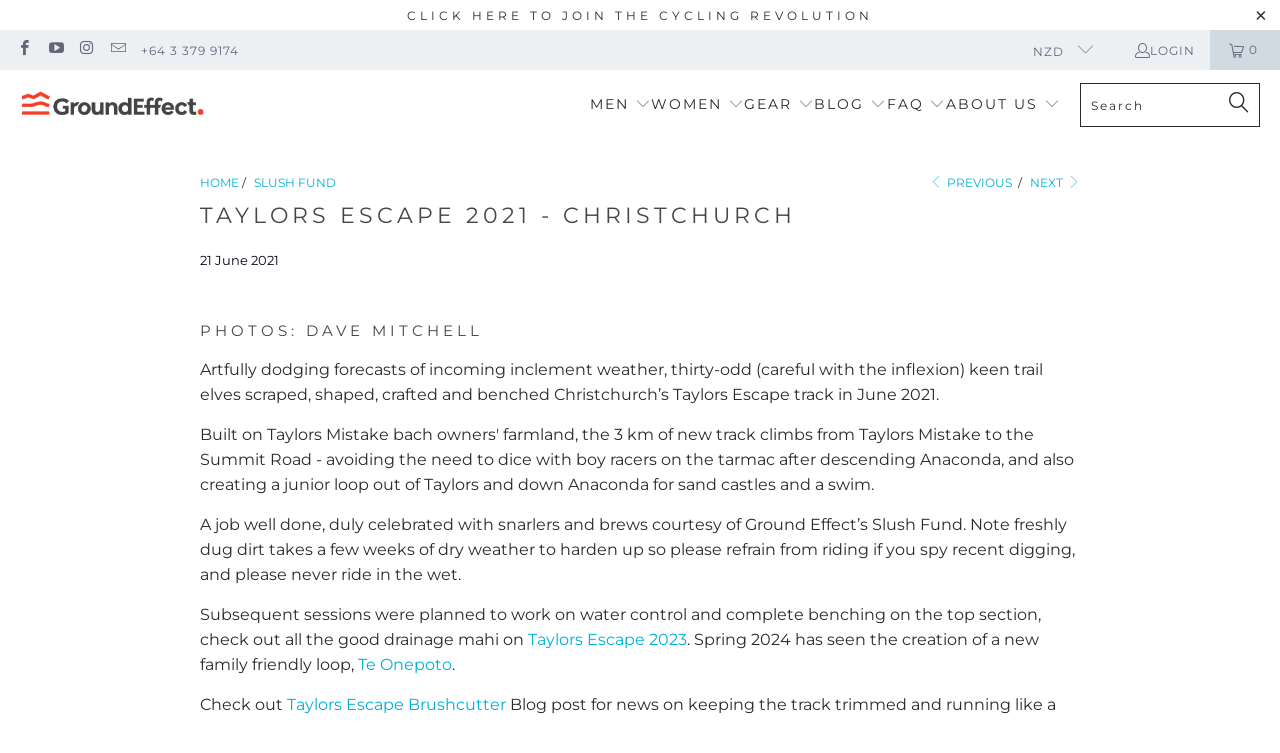

--- FILE ---
content_type: text/html; charset=utf-8
request_url: https://www.groundeffect.co.nz/blogs/slush-fund/taylors-escape-work-party
body_size: 25342
content:


 <!DOCTYPE html>
<html class="no-js no-touch" lang="en-NZ"> <head> <script>
    window.Store = window.Store || {};
    window.Store.id = 6525955;</script> <meta charset="utf-8"> <meta http-equiv="cleartype" content="on"> <meta name="robots" content="index,follow"> <!-- Mobile Specific Metas --> <meta name="HandheldFriendly" content="True"> <meta name="MobileOptimized" content="320"> <meta name="viewport" content="width=device-width,initial-scale=1"> <meta name="theme-color" content="#ffffff"> <title>
      Taylors Escape 2021 - Christchurch - Ground Effect</title> <meta name="description" content="Photos: Dave Mitchell Artfully dodging forecasts of incoming inclement weather, thirty-odd (careful with the inflexion) keen trail elves scraped, shaped, crafted and benched Christchurch’s Taylors Escape track in June 2021. Built on Taylors Mistake bach owners&#39; farmland, the 3 km of new track climbs from Taylors Mistak"/> <!-- Preconnect Domains --> <link rel="preconnect" href="https://fonts.shopifycdn.com" /> <link rel="preconnect" href="https://cdn.shopify.com" /> <link rel="preconnect" href="https://v.shopify.com" /> <link rel="preconnect" href="https://cdn.shopifycloud.com" /> <link rel="preconnect" href="https://monorail-edge.shopifysvc.com"> <!-- fallback for browsers that don't support preconnect --> <link rel="dns-prefetch" href="https://fonts.shopifycdn.com" /> <link rel="dns-prefetch" href="https://cdn.shopify.com" /> <link rel="dns-prefetch" href="https://v.shopify.com" /> <link rel="dns-prefetch" href="https://cdn.shopifycloud.com" /> <link rel="dns-prefetch" href="https://monorail-edge.shopifysvc.com"> <!-- Preload Assets --> <link rel="preload" href="//www.groundeffect.co.nz/cdn/shop/t/94/assets/fancybox.css?v=19278034316635137701723514300" as="style"> <link rel="preload" href="//www.groundeffect.co.nz/cdn/shop/t/94/assets/styles.css?v=160779243264042734121762743454" as="style"> <link rel="preload" href="//www.groundeffect.co.nz/cdn/shop/t/94/assets/jquery.min.js?v=81049236547974671631723514300" as="script"> <link rel="preload" href="//www.groundeffect.co.nz/cdn/shop/t/94/assets/vendors.js?v=110606657863731852701723514300" as="script"> <link rel="preload" href="//www.groundeffect.co.nz/cdn/shop/t/94/assets/sections.js?v=15984642729386258231723514300" as="script"> <link rel="preload" href="//www.groundeffect.co.nz/cdn/shop/t/94/assets/utilities.js?v=179684771267404657711723514300" as="script"> <link rel="preload" href="//www.groundeffect.co.nz/cdn/shop/t/94/assets/app.js?v=125685052396316064491723514300" as="script"> <!-- Stylesheet for Fancybox library --> <link href="//www.groundeffect.co.nz/cdn/shop/t/94/assets/fancybox.css?v=19278034316635137701723514300" rel="stylesheet" type="text/css" media="all" /> <!-- Stylesheets for Turbo --> <link href="//www.groundeffect.co.nz/cdn/shop/t/94/assets/styles.css?v=160779243264042734121762743454" rel="stylesheet" type="text/css" media="all" /> <script>
      window.lazySizesConfig = window.lazySizesConfig || {};

      lazySizesConfig.expand = 300;
      lazySizesConfig.loadHidden = false;

      /*! lazysizes - v5.2.2 - bgset plugin */
      !function(e,t){var a=function(){t(e.lazySizes),e.removeEventListener("lazyunveilread",a,!0)};t=t.bind(null,e,e.document),"object"==typeof module&&module.exports?t(require("lazysizes")):"function"==typeof define&&define.amd?define(["lazysizes"],t):e.lazySizes?a():e.addEventListener("lazyunveilread",a,!0)}(window,function(e,z,g){"use strict";var c,y,b,f,i,s,n,v,m;e.addEventListener&&(c=g.cfg,y=/\s+/g,b=/\s*\|\s+|\s+\|\s*/g,f=/^(.+?)(?:\s+\[\s*(.+?)\s*\])(?:\s+\[\s*(.+?)\s*\])?$/,i=/^\s*\(*\s*type\s*:\s*(.+?)\s*\)*\s*$/,s=/\(|\)|'/,n={contain:1,cover:1},v=function(e,t){var a;t&&((a=t.match(i))&&a[1]?e.setAttribute("type",a[1]):e.setAttribute("media",c.customMedia[t]||t))},m=function(e){var t,a,i,r;e.target._lazybgset&&(a=(t=e.target)._lazybgset,(i=t.currentSrc||t.src)&&((r=g.fire(a,"bgsetproxy",{src:i,useSrc:s.test(i)?JSON.stringify(i):i})).defaultPrevented||(a.style.backgroundImage="url("+r.detail.useSrc+")")),t._lazybgsetLoading&&(g.fire(a,"_lazyloaded",{},!1,!0),delete t._lazybgsetLoading))},addEventListener("lazybeforeunveil",function(e){var t,a,i,r,s,n,l,d,o,u;!e.defaultPrevented&&(t=e.target.getAttribute("data-bgset"))&&(o=e.target,(u=z.createElement("img")).alt="",u._lazybgsetLoading=!0,e.detail.firesLoad=!0,a=t,i=o,r=u,s=z.createElement("picture"),n=i.getAttribute(c.sizesAttr),l=i.getAttribute("data-ratio"),d=i.getAttribute("data-optimumx"),i._lazybgset&&i._lazybgset.parentNode==i&&i.removeChild(i._lazybgset),Object.defineProperty(r,"_lazybgset",{value:i,writable:!0}),Object.defineProperty(i,"_lazybgset",{value:s,writable:!0}),a=a.replace(y," ").split(b),s.style.display="none",r.className=c.lazyClass,1!=a.length||n||(n="auto"),a.forEach(function(e){var t,a=z.createElement("source");n&&"auto"!=n&&a.setAttribute("sizes",n),(t=e.match(f))?(a.setAttribute(c.srcsetAttr,t[1]),v(a,t[2]),v(a,t[3])):a.setAttribute(c.srcsetAttr,e),s.appendChild(a)}),n&&(r.setAttribute(c.sizesAttr,n),i.removeAttribute(c.sizesAttr),i.removeAttribute("sizes")),d&&r.setAttribute("data-optimumx",d),l&&r.setAttribute("data-ratio",l),s.appendChild(r),i.appendChild(s),setTimeout(function(){g.loader.unveil(u),g.rAF(function(){g.fire(u,"_lazyloaded",{},!0,!0),u.complete&&m({target:u})})}))}),z.addEventListener("load",m,!0),e.addEventListener("lazybeforesizes",function(e){var t,a,i,r;e.detail.instance==g&&e.target._lazybgset&&e.detail.dataAttr&&(t=e.target._lazybgset,i=t,r=(getComputedStyle(i)||{getPropertyValue:function(){}}).getPropertyValue("background-size"),!n[r]&&n[i.style.backgroundSize]&&(r=i.style.backgroundSize),n[a=r]&&(e.target._lazysizesParentFit=a,g.rAF(function(){e.target.setAttribute("data-parent-fit",a),e.target._lazysizesParentFit&&delete e.target._lazysizesParentFit})))},!0),z.documentElement.addEventListener("lazybeforesizes",function(e){var t,a;!e.defaultPrevented&&e.target._lazybgset&&e.detail.instance==g&&(e.detail.width=(t=e.target._lazybgset,a=g.gW(t,t.parentNode),(!t._lazysizesWidth||a>t._lazysizesWidth)&&(t._lazysizesWidth=a),t._lazysizesWidth))}))});

      /*! lazysizes - v5.2.2 */
      !function(e){var t=function(u,D,f){"use strict";var k,H;if(function(){var e;var t={lazyClass:"lazyload",loadedClass:"lazyloaded",loadingClass:"lazyloading",preloadClass:"lazypreload",errorClass:"lazyerror",autosizesClass:"lazyautosizes",srcAttr:"data-src",srcsetAttr:"data-srcset",sizesAttr:"data-sizes",minSize:40,customMedia:{},init:true,expFactor:1.5,hFac:.8,loadMode:2,loadHidden:true,ricTimeout:0,throttleDelay:125};H=u.lazySizesConfig||u.lazysizesConfig||{};for(e in t){if(!(e in H)){H[e]=t[e]}}}(),!D||!D.getElementsByClassName){return{init:function(){},cfg:H,noSupport:true}}var O=D.documentElement,a=u.HTMLPictureElement,P="addEventListener",$="getAttribute",q=u[P].bind(u),I=u.setTimeout,U=u.requestAnimationFrame||I,l=u.requestIdleCallback,j=/^picture$/i,r=["load","error","lazyincluded","_lazyloaded"],i={},G=Array.prototype.forEach,J=function(e,t){if(!i[t]){i[t]=new RegExp("(\\s|^)"+t+"(\\s|$)")}return i[t].test(e[$]("class")||"")&&i[t]},K=function(e,t){if(!J(e,t)){e.setAttribute("class",(e[$]("class")||"").trim()+" "+t)}},Q=function(e,t){var i;if(i=J(e,t)){e.setAttribute("class",(e[$]("class")||"").replace(i," "))}},V=function(t,i,e){var a=e?P:"removeEventListener";if(e){V(t,i)}r.forEach(function(e){t[a](e,i)})},X=function(e,t,i,a,r){var n=D.createEvent("Event");if(!i){i={}}i.instance=k;n.initEvent(t,!a,!r);n.detail=i;e.dispatchEvent(n);return n},Y=function(e,t){var i;if(!a&&(i=u.picturefill||H.pf)){if(t&&t.src&&!e[$]("srcset")){e.setAttribute("srcset",t.src)}i({reevaluate:true,elements:[e]})}else if(t&&t.src){e.src=t.src}},Z=function(e,t){return(getComputedStyle(e,null)||{})[t]},s=function(e,t,i){i=i||e.offsetWidth;while(i<H.minSize&&t&&!e._lazysizesWidth){i=t.offsetWidth;t=t.parentNode}return i},ee=function(){var i,a;var t=[];var r=[];var n=t;var s=function(){var e=n;n=t.length?r:t;i=true;a=false;while(e.length){e.shift()()}i=false};var e=function(e,t){if(i&&!t){e.apply(this,arguments)}else{n.push(e);if(!a){a=true;(D.hidden?I:U)(s)}}};e._lsFlush=s;return e}(),te=function(i,e){return e?function(){ee(i)}:function(){var e=this;var t=arguments;ee(function(){i.apply(e,t)})}},ie=function(e){var i;var a=0;var r=H.throttleDelay;var n=H.ricTimeout;var t=function(){i=false;a=f.now();e()};var s=l&&n>49?function(){l(t,{timeout:n});if(n!==H.ricTimeout){n=H.ricTimeout}}:te(function(){I(t)},true);return function(e){var t;if(e=e===true){n=33}if(i){return}i=true;t=r-(f.now()-a);if(t<0){t=0}if(e||t<9){s()}else{I(s,t)}}},ae=function(e){var t,i;var a=99;var r=function(){t=null;e()};var n=function(){var e=f.now()-i;if(e<a){I(n,a-e)}else{(l||r)(r)}};return function(){i=f.now();if(!t){t=I(n,a)}}},e=function(){var v,m,c,h,e;var y,z,g,p,C,b,A;var n=/^img$/i;var d=/^iframe$/i;var E="onscroll"in u&&!/(gle|ing)bot/.test(navigator.userAgent);var _=0;var w=0;var N=0;var M=-1;var x=function(e){N--;if(!e||N<0||!e.target){N=0}};var W=function(e){if(A==null){A=Z(D.body,"visibility")=="hidden"}return A||!(Z(e.parentNode,"visibility")=="hidden"&&Z(e,"visibility")=="hidden")};var S=function(e,t){var i;var a=e;var r=W(e);g-=t;b+=t;p-=t;C+=t;while(r&&(a=a.offsetParent)&&a!=D.body&&a!=O){r=(Z(a,"opacity")||1)>0;if(r&&Z(a,"overflow")!="visible"){i=a.getBoundingClientRect();r=C>i.left&&p<i.right&&b>i.top-1&&g<i.bottom+1}}return r};var t=function(){var e,t,i,a,r,n,s,l,o,u,f,c;var d=k.elements;if((h=H.loadMode)&&N<8&&(e=d.length)){t=0;M++;for(;t<e;t++){if(!d[t]||d[t]._lazyRace){continue}if(!E||k.prematureUnveil&&k.prematureUnveil(d[t])){R(d[t]);continue}if(!(l=d[t][$]("data-expand"))||!(n=l*1)){n=w}if(!u){u=!H.expand||H.expand<1?O.clientHeight>500&&O.clientWidth>500?500:370:H.expand;k._defEx=u;f=u*H.expFactor;c=H.hFac;A=null;if(w<f&&N<1&&M>2&&h>2&&!D.hidden){w=f;M=0}else if(h>1&&M>1&&N<6){w=u}else{w=_}}if(o!==n){y=innerWidth+n*c;z=innerHeight+n;s=n*-1;o=n}i=d[t].getBoundingClientRect();if((b=i.bottom)>=s&&(g=i.top)<=z&&(C=i.right)>=s*c&&(p=i.left)<=y&&(b||C||p||g)&&(H.loadHidden||W(d[t]))&&(m&&N<3&&!l&&(h<3||M<4)||S(d[t],n))){R(d[t]);r=true;if(N>9){break}}else if(!r&&m&&!a&&N<4&&M<4&&h>2&&(v[0]||H.preloadAfterLoad)&&(v[0]||!l&&(b||C||p||g||d[t][$](H.sizesAttr)!="auto"))){a=v[0]||d[t]}}if(a&&!r){R(a)}}};var i=ie(t);var B=function(e){var t=e.target;if(t._lazyCache){delete t._lazyCache;return}x(e);K(t,H.loadedClass);Q(t,H.loadingClass);V(t,L);X(t,"lazyloaded")};var a=te(B);var L=function(e){a({target:e.target})};var T=function(t,i){try{t.contentWindow.location.replace(i)}catch(e){t.src=i}};var F=function(e){var t;var i=e[$](H.srcsetAttr);if(t=H.customMedia[e[$]("data-media")||e[$]("media")]){e.setAttribute("media",t)}if(i){e.setAttribute("srcset",i)}};var s=te(function(t,e,i,a,r){var n,s,l,o,u,f;if(!(u=X(t,"lazybeforeunveil",e)).defaultPrevented){if(a){if(i){K(t,H.autosizesClass)}else{t.setAttribute("sizes",a)}}s=t[$](H.srcsetAttr);n=t[$](H.srcAttr);if(r){l=t.parentNode;o=l&&j.test(l.nodeName||"")}f=e.firesLoad||"src"in t&&(s||n||o);u={target:t};K(t,H.loadingClass);if(f){clearTimeout(c);c=I(x,2500);V(t,L,true)}if(o){G.call(l.getElementsByTagName("source"),F)}if(s){t.setAttribute("srcset",s)}else if(n&&!o){if(d.test(t.nodeName)){T(t,n)}else{t.src=n}}if(r&&(s||o)){Y(t,{src:n})}}if(t._lazyRace){delete t._lazyRace}Q(t,H.lazyClass);ee(function(){var e=t.complete&&t.naturalWidth>1;if(!f||e){if(e){K(t,"ls-is-cached")}B(u);t._lazyCache=true;I(function(){if("_lazyCache"in t){delete t._lazyCache}},9)}if(t.loading=="lazy"){N--}},true)});var R=function(e){if(e._lazyRace){return}var t;var i=n.test(e.nodeName);var a=i&&(e[$](H.sizesAttr)||e[$]("sizes"));var r=a=="auto";if((r||!m)&&i&&(e[$]("src")||e.srcset)&&!e.complete&&!J(e,H.errorClass)&&J(e,H.lazyClass)){return}t=X(e,"lazyunveilread").detail;if(r){re.updateElem(e,true,e.offsetWidth)}e._lazyRace=true;N++;s(e,t,r,a,i)};var r=ae(function(){H.loadMode=3;i()});var l=function(){if(H.loadMode==3){H.loadMode=2}r()};var o=function(){if(m){return}if(f.now()-e<999){I(o,999);return}m=true;H.loadMode=3;i();q("scroll",l,true)};return{_:function(){e=f.now();k.elements=D.getElementsByClassName(H.lazyClass);v=D.getElementsByClassName(H.lazyClass+" "+H.preloadClass);q("scroll",i,true);q("resize",i,true);q("pageshow",function(e){if(e.persisted){var t=D.querySelectorAll("."+H.loadingClass);if(t.length&&t.forEach){U(function(){t.forEach(function(e){if(e.complete){R(e)}})})}}});if(u.MutationObserver){new MutationObserver(i).observe(O,{childList:true,subtree:true,attributes:true})}else{O[P]("DOMNodeInserted",i,true);O[P]("DOMAttrModified",i,true);setInterval(i,999)}q("hashchange",i,true);["focus","mouseover","click","load","transitionend","animationend"].forEach(function(e){D[P](e,i,true)});if(/d$|^c/.test(D.readyState)){o()}else{q("load",o);D[P]("DOMContentLoaded",i);I(o,2e4)}if(k.elements.length){t();ee._lsFlush()}else{i()}},checkElems:i,unveil:R,_aLSL:l}}(),re=function(){var i;var n=te(function(e,t,i,a){var r,n,s;e._lazysizesWidth=a;a+="px";e.setAttribute("sizes",a);if(j.test(t.nodeName||"")){r=t.getElementsByTagName("source");for(n=0,s=r.length;n<s;n++){r[n].setAttribute("sizes",a)}}if(!i.detail.dataAttr){Y(e,i.detail)}});var a=function(e,t,i){var a;var r=e.parentNode;if(r){i=s(e,r,i);a=X(e,"lazybeforesizes",{width:i,dataAttr:!!t});if(!a.defaultPrevented){i=a.detail.width;if(i&&i!==e._lazysizesWidth){n(e,r,a,i)}}}};var e=function(){var e;var t=i.length;if(t){e=0;for(;e<t;e++){a(i[e])}}};var t=ae(e);return{_:function(){i=D.getElementsByClassName(H.autosizesClass);q("resize",t)},checkElems:t,updateElem:a}}(),t=function(){if(!t.i&&D.getElementsByClassName){t.i=true;re._();e._()}};return I(function(){H.init&&t()}),k={cfg:H,autoSizer:re,loader:e,init:t,uP:Y,aC:K,rC:Q,hC:J,fire:X,gW:s,rAF:ee}}(e,e.document,Date);e.lazySizes=t,"object"==typeof module&&module.exports&&(module.exports=t)}("undefined"!=typeof window?window:{});</script> <!-- Icons --> <link rel="shortcut icon" type="image/x-icon" href="//www.groundeffect.co.nz/cdn/shop/files/Favicon_4b51dc67-0fdd-45e0-ad90-de2940908109_180x180.png?v=1613717497"> <link rel="apple-touch-icon" href="//www.groundeffect.co.nz/cdn/shop/files/Favicon_4b51dc67-0fdd-45e0-ad90-de2940908109_180x180.png?v=1613717497"/> <link rel="apple-touch-icon" sizes="57x57" href="//www.groundeffect.co.nz/cdn/shop/files/Favicon_4b51dc67-0fdd-45e0-ad90-de2940908109_57x57.png?v=1613717497"/> <link rel="apple-touch-icon" sizes="60x60" href="//www.groundeffect.co.nz/cdn/shop/files/Favicon_4b51dc67-0fdd-45e0-ad90-de2940908109_60x60.png?v=1613717497"/> <link rel="apple-touch-icon" sizes="72x72" href="//www.groundeffect.co.nz/cdn/shop/files/Favicon_4b51dc67-0fdd-45e0-ad90-de2940908109_72x72.png?v=1613717497"/> <link rel="apple-touch-icon" sizes="76x76" href="//www.groundeffect.co.nz/cdn/shop/files/Favicon_4b51dc67-0fdd-45e0-ad90-de2940908109_76x76.png?v=1613717497"/> <link rel="apple-touch-icon" sizes="114x114" href="//www.groundeffect.co.nz/cdn/shop/files/Favicon_4b51dc67-0fdd-45e0-ad90-de2940908109_114x114.png?v=1613717497"/> <link rel="apple-touch-icon" sizes="180x180" href="//www.groundeffect.co.nz/cdn/shop/files/Favicon_4b51dc67-0fdd-45e0-ad90-de2940908109_180x180.png?v=1613717497"/> <link rel="apple-touch-icon" sizes="228x228" href="//www.groundeffect.co.nz/cdn/shop/files/Favicon_4b51dc67-0fdd-45e0-ad90-de2940908109_228x228.png?v=1613717497"/> <link rel="canonical" href="https://www.groundeffect.co.nz/blogs/slush-fund/taylors-escape-work-party"/> <script src="//www.groundeffect.co.nz/cdn/shop/t/94/assets/jquery.min.js?v=81049236547974671631723514300" defer></script> <script type="text/javascript" src="/services/javascripts/currencies.js" data-no-instant></script> <script src="//www.groundeffect.co.nz/cdn/shop/t/94/assets/currencies.js?v=104585741455031924401723514300" defer></script> <script>
      window.PXUTheme = window.PXUTheme || {};
      window.PXUTheme.version = '8.3.0';
      window.PXUTheme.name = 'Turbo';</script>
    


    
<template id="price-ui"><span class="price " data-price></span><span class="compare-at-price" data-compare-at-price></span><span class="unit-pricing" data-unit-pricing></span></template> <template id="price-ui-badge"><div class="price-ui-badge__sticker price-ui-badge__sticker--"> <span class="price-ui-badge__sticker-text" data-badge></span></div></template> <template id="price-ui__price"><span class="money" data-price></span></template> <template id="price-ui__price-range"><span class="price-min" data-price-min><span class="money" data-price></span></span> - <span class="price-max" data-price-max><span class="money" data-price></span></span></template> <template id="price-ui__unit-pricing"><span class="unit-quantity" data-unit-quantity></span> | <span class="unit-price" data-unit-price><span class="money" data-price></span></span> / <span class="unit-measurement" data-unit-measurement></span></template> <template id="price-ui-badge__percent-savings-range">Save up to <span data-price-percent></span>%</template> <template id="price-ui-badge__percent-savings">Save <span data-price-percent></span>%</template> <template id="price-ui-badge__price-savings-range">Save up to <span class="money" data-price></span></template> <template id="price-ui-badge__price-savings">Save <span class="money" data-price></span></template> <template id="price-ui-badge__on-sale">Sale</template> <template id="price-ui-badge__sold-out">Sold out</template> <template id="price-ui-badge__in-stock">In stock</template> <script>
      
window.PXUTheme = window.PXUTheme || {};


window.PXUTheme.theme_settings = {};
window.PXUTheme.currency = {};
window.PXUTheme.routes = window.PXUTheme.routes || {};


window.PXUTheme.theme_settings.display_tos_checkbox = false;
window.PXUTheme.theme_settings.go_to_checkout = true;
window.PXUTheme.theme_settings.cart_action = "ajax";
window.PXUTheme.theme_settings.cart_shipping_calculator = true;


window.PXUTheme.theme_settings.collection_swatches = true;
window.PXUTheme.theme_settings.collection_secondary_image = false;


window.PXUTheme.currency.show_multiple_currencies = true;
window.PXUTheme.currency.shop_currency = "NZD";
window.PXUTheme.currency.default_currency = "NZD";
window.PXUTheme.currency.display_format = "money_with_currency_format";
window.PXUTheme.currency.money_format = "${{amount}} NZD";
window.PXUTheme.currency.money_format_no_currency = "${{amount}} NZD";
window.PXUTheme.currency.money_format_currency = "${{amount}} NZD";
window.PXUTheme.currency.native_multi_currency = false;
window.PXUTheme.currency.iso_code = "NZD";
window.PXUTheme.currency.symbol = "$";


window.PXUTheme.theme_settings.display_inventory_left = false;
window.PXUTheme.theme_settings.inventory_threshold = 10;
window.PXUTheme.theme_settings.limit_quantity = false;


window.PXUTheme.theme_settings.menu_position = "inline";


window.PXUTheme.theme_settings.newsletter_popup = true;
window.PXUTheme.theme_settings.newsletter_popup_days = "365";
window.PXUTheme.theme_settings.newsletter_popup_mobile = false;
window.PXUTheme.theme_settings.newsletter_popup_seconds = 120;


window.PXUTheme.theme_settings.pagination_type = "infinite_scroll";


window.PXUTheme.theme_settings.enable_shopify_collection_badges = false;
window.PXUTheme.theme_settings.quick_shop_thumbnail_position = "bottom-thumbnails";
window.PXUTheme.theme_settings.product_form_style = "radio";
window.PXUTheme.theme_settings.sale_banner_enabled = false;
window.PXUTheme.theme_settings.display_savings = false;
window.PXUTheme.theme_settings.display_sold_out_price = true;
window.PXUTheme.theme_settings.sold_out_text = "Sold Out";
window.PXUTheme.theme_settings.free_text = "Free";
window.PXUTheme.theme_settings.video_looping = false;
window.PXUTheme.theme_settings.quick_shop_style = "popup";
window.PXUTheme.theme_settings.hover_enabled = false;


window.PXUTheme.routes.cart_url = "/cart";
window.PXUTheme.routes.root_url = "/";
window.PXUTheme.routes.search_url = "/search";
window.PXUTheme.routes.all_products_collection_url = "/collections/all";
window.PXUTheme.routes.product_recommendations_url = "/recommendations/products";


window.PXUTheme.theme_settings.image_loading_style = "blur-up";


window.PXUTheme.theme_settings.search_option = "everything";
window.PXUTheme.theme_settings.search_items_to_display = 5;
window.PXUTheme.theme_settings.enable_autocomplete = false;


window.PXUTheme.theme_settings.page_dots_enabled = true;
window.PXUTheme.theme_settings.slideshow_arrow_size = "light";


window.PXUTheme.theme_settings.quick_shop_enabled = false;


window.PXUTheme.translation = {};


window.PXUTheme.translation.agree_to_terms_warning = "You must agree with the terms and conditions to checkout.";
window.PXUTheme.translation.one_item_left = "item left";
window.PXUTheme.translation.items_left_text = "items left";
window.PXUTheme.translation.cart_savings_text = "Total Savings";
window.PXUTheme.translation.cart_discount_text = "Discount";
window.PXUTheme.translation.cart_subtotal_text = "Subtotal";
window.PXUTheme.translation.cart_remove_text = "Remove";
window.PXUTheme.translation.cart_free_text = "Free";


window.PXUTheme.translation.newsletter_success_text = "Thanks for joining the Cycling Revolution.";


window.PXUTheme.translation.notify_email = "Enter your email address...";
window.PXUTheme.translation.notify_email_value = "Translation missing: en-NZ.contact.fields.email";
window.PXUTheme.translation.notify_email_send = "Send";
window.PXUTheme.translation.notify_message_first = "Please notify me when";
window.PXUTheme.translation.notify_message_last = "becomes available -";
window.PXUTheme.translation.notify_success_text = "Thanks! We will notify you when this product becomes available!";


window.PXUTheme.translation.add_to_cart = "Add to Cart";
window.PXUTheme.translation.coming_soon_text = "Coming Soon";
window.PXUTheme.translation.sold_out_text = "Not Made in this Col/Size";
window.PXUTheme.translation.sale_text = "Sale";
window.PXUTheme.translation.savings_text = "You Save";
window.PXUTheme.translation.from_text = "from";
window.PXUTheme.translation.new_text = "New";
window.PXUTheme.translation.pre_order_text = "Pre-Order";
window.PXUTheme.translation.unavailable_text = "Not Made in this Col/Size";


window.PXUTheme.translation.all_results = "View all results";
window.PXUTheme.translation.no_results = "Sorry, no results!";


window.PXUTheme.media_queries = {};
window.PXUTheme.media_queries.small = window.matchMedia( "(max-width: 480px)" );
window.PXUTheme.media_queries.medium = window.matchMedia( "(max-width: 798px)" );
window.PXUTheme.media_queries.large = window.matchMedia( "(min-width: 799px)" );
window.PXUTheme.media_queries.larger = window.matchMedia( "(min-width: 960px)" );
window.PXUTheme.media_queries.xlarge = window.matchMedia( "(min-width: 1200px)" );
window.PXUTheme.media_queries.ie10 = window.matchMedia( "all and (-ms-high-contrast: none), (-ms-high-contrast: active)" );
window.PXUTheme.media_queries.tablet = window.matchMedia( "only screen and (min-width: 799px) and (max-width: 1024px)" );</script> <script src="//www.groundeffect.co.nz/cdn/shop/t/94/assets/vendors.js?v=110606657863731852701723514300" defer></script> <script src="//www.groundeffect.co.nz/cdn/shop/t/94/assets/sections.js?v=15984642729386258231723514300" defer></script> <script src="//www.groundeffect.co.nz/cdn/shop/t/94/assets/utilities.js?v=179684771267404657711723514300" defer></script> <script src="//www.groundeffect.co.nz/cdn/shop/t/94/assets/app.js?v=125685052396316064491723514300" defer></script> <script src="//www.groundeffect.co.nz/cdn/shop/t/94/assets/instantclick.min.js?v=20092422000980684151723514300" data-no-instant defer></script> <script data-no-instant>
        window.addEventListener('DOMContentLoaded', function() {

          function inIframe() {
            try {
              return window.self !== window.top;
            } catch (e) {
              return true;
            }
          }

          if (!inIframe()){
            InstantClick.on('change', function() {

              $('head script[src*="shopify"]').each(function() {
                var script = document.createElement('script');
                script.type = 'text/javascript';
                script.src = $(this).attr('src');

                $('body').append(script);
              });

              $('body').removeClass('fancybox-active');
              $.fancybox.destroy();

              InstantClick.init();

            });
          }
        });</script> <script></script> <script>window.performance && window.performance.mark && window.performance.mark('shopify.content_for_header.start');</script><meta id="shopify-digital-wallet" name="shopify-digital-wallet" content="/6525955/digital_wallets/dialog">
<meta name="shopify-checkout-api-token" content="f5d2bf209fbcbcfee8a8339fe3d44e7f">
<link rel="alternate" type="application/atom+xml" title="Feed" href="/blogs/slush-fund.atom" />
<script async="async" src="/checkouts/internal/preloads.js?locale=en-NZ"></script>
<link rel="preconnect" href="https://shop.app" crossorigin="anonymous">
<script async="async" src="https://shop.app/checkouts/internal/preloads.js?locale=en-NZ&shop_id=6525955" crossorigin="anonymous"></script>
<script id="apple-pay-shop-capabilities" type="application/json">{"shopId":6525955,"countryCode":"NZ","currencyCode":"NZD","merchantCapabilities":["supports3DS"],"merchantId":"gid:\/\/shopify\/Shop\/6525955","merchantName":"Ground Effect","requiredBillingContactFields":["postalAddress","email","phone"],"requiredShippingContactFields":["postalAddress","email","phone"],"shippingType":"shipping","supportedNetworks":["visa","masterCard"],"total":{"type":"pending","label":"Ground Effect","amount":"1.00"},"shopifyPaymentsEnabled":true,"supportsSubscriptions":true}</script>
<script id="shopify-features" type="application/json">{"accessToken":"f5d2bf209fbcbcfee8a8339fe3d44e7f","betas":["rich-media-storefront-analytics"],"domain":"www.groundeffect.co.nz","predictiveSearch":true,"shopId":6525955,"locale":"en"}</script>
<script>var Shopify = Shopify || {};
Shopify.shop = "groundeffect-nz.myshopify.com";
Shopify.locale = "en-NZ";
Shopify.currency = {"active":"NZD","rate":"1.0"};
Shopify.country = "NZ";
Shopify.theme = {"name":"Turbo-Portland 8.3.0 26-01-2023","id":138315956399,"schema_name":"Turbo","schema_version":"8.3.0","theme_store_id":null,"role":"main"};
Shopify.theme.handle = "null";
Shopify.theme.style = {"id":null,"handle":null};
Shopify.cdnHost = "www.groundeffect.co.nz/cdn";
Shopify.routes = Shopify.routes || {};
Shopify.routes.root = "/";</script>
<script type="module">!function(o){(o.Shopify=o.Shopify||{}).modules=!0}(window);</script>
<script>!function(o){function n(){var o=[];function n(){o.push(Array.prototype.slice.apply(arguments))}return n.q=o,n}var t=o.Shopify=o.Shopify||{};t.loadFeatures=n(),t.autoloadFeatures=n()}(window);</script>
<script>
  window.ShopifyPay = window.ShopifyPay || {};
  window.ShopifyPay.apiHost = "shop.app\/pay";
  window.ShopifyPay.redirectState = null;
</script>
<script id="shop-js-analytics" type="application/json">{"pageType":"article"}</script>
<script defer="defer" async type="module" src="//www.groundeffect.co.nz/cdn/shopifycloud/shop-js/modules/v2/client.init-shop-cart-sync_BT-GjEfc.en.esm.js"></script>
<script defer="defer" async type="module" src="//www.groundeffect.co.nz/cdn/shopifycloud/shop-js/modules/v2/chunk.common_D58fp_Oc.esm.js"></script>
<script defer="defer" async type="module" src="//www.groundeffect.co.nz/cdn/shopifycloud/shop-js/modules/v2/chunk.modal_xMitdFEc.esm.js"></script>
<script type="module">
  await import("//www.groundeffect.co.nz/cdn/shopifycloud/shop-js/modules/v2/client.init-shop-cart-sync_BT-GjEfc.en.esm.js");
await import("//www.groundeffect.co.nz/cdn/shopifycloud/shop-js/modules/v2/chunk.common_D58fp_Oc.esm.js");
await import("//www.groundeffect.co.nz/cdn/shopifycloud/shop-js/modules/v2/chunk.modal_xMitdFEc.esm.js");

  window.Shopify.SignInWithShop?.initShopCartSync?.({"fedCMEnabled":true,"windoidEnabled":true});

</script>
<script>
  window.Shopify = window.Shopify || {};
  if (!window.Shopify.featureAssets) window.Shopify.featureAssets = {};
  window.Shopify.featureAssets['shop-js'] = {"shop-cart-sync":["modules/v2/client.shop-cart-sync_DZOKe7Ll.en.esm.js","modules/v2/chunk.common_D58fp_Oc.esm.js","modules/v2/chunk.modal_xMitdFEc.esm.js"],"init-fed-cm":["modules/v2/client.init-fed-cm_B6oLuCjv.en.esm.js","modules/v2/chunk.common_D58fp_Oc.esm.js","modules/v2/chunk.modal_xMitdFEc.esm.js"],"shop-cash-offers":["modules/v2/client.shop-cash-offers_D2sdYoxE.en.esm.js","modules/v2/chunk.common_D58fp_Oc.esm.js","modules/v2/chunk.modal_xMitdFEc.esm.js"],"shop-login-button":["modules/v2/client.shop-login-button_QeVjl5Y3.en.esm.js","modules/v2/chunk.common_D58fp_Oc.esm.js","modules/v2/chunk.modal_xMitdFEc.esm.js"],"pay-button":["modules/v2/client.pay-button_DXTOsIq6.en.esm.js","modules/v2/chunk.common_D58fp_Oc.esm.js","modules/v2/chunk.modal_xMitdFEc.esm.js"],"shop-button":["modules/v2/client.shop-button_DQZHx9pm.en.esm.js","modules/v2/chunk.common_D58fp_Oc.esm.js","modules/v2/chunk.modal_xMitdFEc.esm.js"],"avatar":["modules/v2/client.avatar_BTnouDA3.en.esm.js"],"init-windoid":["modules/v2/client.init-windoid_CR1B-cfM.en.esm.js","modules/v2/chunk.common_D58fp_Oc.esm.js","modules/v2/chunk.modal_xMitdFEc.esm.js"],"init-shop-for-new-customer-accounts":["modules/v2/client.init-shop-for-new-customer-accounts_C_vY_xzh.en.esm.js","modules/v2/client.shop-login-button_QeVjl5Y3.en.esm.js","modules/v2/chunk.common_D58fp_Oc.esm.js","modules/v2/chunk.modal_xMitdFEc.esm.js"],"init-shop-email-lookup-coordinator":["modules/v2/client.init-shop-email-lookup-coordinator_BI7n9ZSv.en.esm.js","modules/v2/chunk.common_D58fp_Oc.esm.js","modules/v2/chunk.modal_xMitdFEc.esm.js"],"init-shop-cart-sync":["modules/v2/client.init-shop-cart-sync_BT-GjEfc.en.esm.js","modules/v2/chunk.common_D58fp_Oc.esm.js","modules/v2/chunk.modal_xMitdFEc.esm.js"],"shop-toast-manager":["modules/v2/client.shop-toast-manager_DiYdP3xc.en.esm.js","modules/v2/chunk.common_D58fp_Oc.esm.js","modules/v2/chunk.modal_xMitdFEc.esm.js"],"init-customer-accounts":["modules/v2/client.init-customer-accounts_D9ZNqS-Q.en.esm.js","modules/v2/client.shop-login-button_QeVjl5Y3.en.esm.js","modules/v2/chunk.common_D58fp_Oc.esm.js","modules/v2/chunk.modal_xMitdFEc.esm.js"],"init-customer-accounts-sign-up":["modules/v2/client.init-customer-accounts-sign-up_iGw4briv.en.esm.js","modules/v2/client.shop-login-button_QeVjl5Y3.en.esm.js","modules/v2/chunk.common_D58fp_Oc.esm.js","modules/v2/chunk.modal_xMitdFEc.esm.js"],"shop-follow-button":["modules/v2/client.shop-follow-button_CqMgW2wH.en.esm.js","modules/v2/chunk.common_D58fp_Oc.esm.js","modules/v2/chunk.modal_xMitdFEc.esm.js"],"checkout-modal":["modules/v2/client.checkout-modal_xHeaAweL.en.esm.js","modules/v2/chunk.common_D58fp_Oc.esm.js","modules/v2/chunk.modal_xMitdFEc.esm.js"],"shop-login":["modules/v2/client.shop-login_D91U-Q7h.en.esm.js","modules/v2/chunk.common_D58fp_Oc.esm.js","modules/v2/chunk.modal_xMitdFEc.esm.js"],"lead-capture":["modules/v2/client.lead-capture_BJmE1dJe.en.esm.js","modules/v2/chunk.common_D58fp_Oc.esm.js","modules/v2/chunk.modal_xMitdFEc.esm.js"],"payment-terms":["modules/v2/client.payment-terms_Ci9AEqFq.en.esm.js","modules/v2/chunk.common_D58fp_Oc.esm.js","modules/v2/chunk.modal_xMitdFEc.esm.js"]};
</script>
<script>(function() {
  var isLoaded = false;
  function asyncLoad() {
    if (isLoaded) return;
    isLoaded = true;
    var urls = ["\/\/searchanise-ef84.kxcdn.com\/widgets\/shopify\/init.js?a=0k8R2s2Q5N\u0026shop=groundeffect-nz.myshopify.com"];
    for (var i = 0; i <urls.length; i++) {
      var s = document.createElement('script');
      s.type = 'text/javascript';
      s.async = true;
      s.src = urls[i];
      var x = document.getElementsByTagName('script')[0];
      x.parentNode.insertBefore(s, x);
    }
  };
  if(window.attachEvent) {
    window.attachEvent('onload', asyncLoad);
  } else {
    window.addEventListener('load', asyncLoad, false);
  }
})();</script>
<script id="__st">var __st={"a":6525955,"offset":46800,"reqid":"74fe8984-a915-4b08-b3de-342f407bdee1-1769309655","pageurl":"www.groundeffect.co.nz\/blogs\/slush-fund\/taylors-escape-work-party","s":"articles-555643895983","u":"cc56cb08dfa8","p":"article","rtyp":"article","rid":555643895983};</script>
<script>window.ShopifyPaypalV4VisibilityTracking = true;</script>
<script id="captcha-bootstrap">!function(){'use strict';const t='contact',e='account',n='new_comment',o=[[t,t],['blogs',n],['comments',n],[t,'customer']],c=[[e,'customer_login'],[e,'guest_login'],[e,'recover_customer_password'],[e,'create_customer']],r=t=>t.map((([t,e])=>`form[action*='/${t}']:not([data-nocaptcha='true']) input[name='form_type'][value='${e}']`)).join(','),a=t=>()=>t?[...document.querySelectorAll(t)].map((t=>t.form)):[];function s(){const t=[...o],e=r(t);return a(e)}const i='password',u='form_key',d=['recaptcha-v3-token','g-recaptcha-response','h-captcha-response',i],f=()=>{try{return window.sessionStorage}catch{return}},m='__shopify_v',_=t=>t.elements[u];function p(t,e,n=!1){try{const o=window.sessionStorage,c=JSON.parse(o.getItem(e)),{data:r}=function(t){const{data:e,action:n}=t;return t[m]||n?{data:e,action:n}:{data:t,action:n}}(c);for(const[e,n]of Object.entries(r))t.elements[e]&&(t.elements[e].value=n);n&&o.removeItem(e)}catch(o){console.error('form repopulation failed',{error:o})}}const l='form_type',E='cptcha';function T(t){t.dataset[E]=!0}const w=window,h=w.document,L='Shopify',v='ce_forms',y='captcha';let A=!1;((t,e)=>{const n=(g='f06e6c50-85a8-45c8-87d0-21a2b65856fe',I='https://cdn.shopify.com/shopifycloud/storefront-forms-hcaptcha/ce_storefront_forms_captcha_hcaptcha.v1.5.2.iife.js',D={infoText:'Protected by hCaptcha',privacyText:'Privacy',termsText:'Terms'},(t,e,n)=>{const o=w[L][v],c=o.bindForm;if(c)return c(t,g,e,D).then(n);var r;o.q.push([[t,g,e,D],n]),r=I,A||(h.body.append(Object.assign(h.createElement('script'),{id:'captcha-provider',async:!0,src:r})),A=!0)});var g,I,D;w[L]=w[L]||{},w[L][v]=w[L][v]||{},w[L][v].q=[],w[L][y]=w[L][y]||{},w[L][y].protect=function(t,e){n(t,void 0,e),T(t)},Object.freeze(w[L][y]),function(t,e,n,w,h,L){const[v,y,A,g]=function(t,e,n){const i=e?o:[],u=t?c:[],d=[...i,...u],f=r(d),m=r(i),_=r(d.filter((([t,e])=>n.includes(e))));return[a(f),a(m),a(_),s()]}(w,h,L),I=t=>{const e=t.target;return e instanceof HTMLFormElement?e:e&&e.form},D=t=>v().includes(t);t.addEventListener('submit',(t=>{const e=I(t);if(!e)return;const n=D(e)&&!e.dataset.hcaptchaBound&&!e.dataset.recaptchaBound,o=_(e),c=g().includes(e)&&(!o||!o.value);(n||c)&&t.preventDefault(),c&&!n&&(function(t){try{if(!f())return;!function(t){const e=f();if(!e)return;const n=_(t);if(!n)return;const o=n.value;o&&e.removeItem(o)}(t);const e=Array.from(Array(32),(()=>Math.random().toString(36)[2])).join('');!function(t,e){_(t)||t.append(Object.assign(document.createElement('input'),{type:'hidden',name:u})),t.elements[u].value=e}(t,e),function(t,e){const n=f();if(!n)return;const o=[...t.querySelectorAll(`input[type='${i}']`)].map((({name:t})=>t)),c=[...d,...o],r={};for(const[a,s]of new FormData(t).entries())c.includes(a)||(r[a]=s);n.setItem(e,JSON.stringify({[m]:1,action:t.action,data:r}))}(t,e)}catch(e){console.error('failed to persist form',e)}}(e),e.submit())}));const S=(t,e)=>{t&&!t.dataset[E]&&(n(t,e.some((e=>e===t))),T(t))};for(const o of['focusin','change'])t.addEventListener(o,(t=>{const e=I(t);D(e)&&S(e,y())}));const B=e.get('form_key'),M=e.get(l),P=B&&M;t.addEventListener('DOMContentLoaded',(()=>{const t=y();if(P)for(const e of t)e.elements[l].value===M&&p(e,B);[...new Set([...A(),...v().filter((t=>'true'===t.dataset.shopifyCaptcha))])].forEach((e=>S(e,t)))}))}(h,new URLSearchParams(w.location.search),n,t,e,['guest_login'])})(!0,!0)}();</script>
<script integrity="sha256-4kQ18oKyAcykRKYeNunJcIwy7WH5gtpwJnB7kiuLZ1E=" data-source-attribution="shopify.loadfeatures" defer="defer" src="//www.groundeffect.co.nz/cdn/shopifycloud/storefront/assets/storefront/load_feature-a0a9edcb.js" crossorigin="anonymous"></script>
<script crossorigin="anonymous" defer="defer" src="//www.groundeffect.co.nz/cdn/shopifycloud/storefront/assets/shopify_pay/storefront-65b4c6d7.js?v=20250812"></script>
<script data-source-attribution="shopify.dynamic_checkout.dynamic.init">var Shopify=Shopify||{};Shopify.PaymentButton=Shopify.PaymentButton||{isStorefrontPortableWallets:!0,init:function(){window.Shopify.PaymentButton.init=function(){};var t=document.createElement("script");t.src="https://www.groundeffect.co.nz/cdn/shopifycloud/portable-wallets/latest/portable-wallets.en.js",t.type="module",document.head.appendChild(t)}};
</script>
<script data-source-attribution="shopify.dynamic_checkout.buyer_consent">
  function portableWalletsHideBuyerConsent(e){var t=document.getElementById("shopify-buyer-consent"),n=document.getElementById("shopify-subscription-policy-button");t&&n&&(t.classList.add("hidden"),t.setAttribute("aria-hidden","true"),n.removeEventListener("click",e))}function portableWalletsShowBuyerConsent(e){var t=document.getElementById("shopify-buyer-consent"),n=document.getElementById("shopify-subscription-policy-button");t&&n&&(t.classList.remove("hidden"),t.removeAttribute("aria-hidden"),n.addEventListener("click",e))}window.Shopify?.PaymentButton&&(window.Shopify.PaymentButton.hideBuyerConsent=portableWalletsHideBuyerConsent,window.Shopify.PaymentButton.showBuyerConsent=portableWalletsShowBuyerConsent);
</script>
<script data-source-attribution="shopify.dynamic_checkout.cart.bootstrap">document.addEventListener("DOMContentLoaded",(function(){function t(){return document.querySelector("shopify-accelerated-checkout-cart, shopify-accelerated-checkout")}if(t())Shopify.PaymentButton.init();else{new MutationObserver((function(e,n){t()&&(Shopify.PaymentButton.init(),n.disconnect())})).observe(document.body,{childList:!0,subtree:!0})}}));
</script>
<link id="shopify-accelerated-checkout-styles" rel="stylesheet" media="screen" href="https://www.groundeffect.co.nz/cdn/shopifycloud/portable-wallets/latest/accelerated-checkout-backwards-compat.css" crossorigin="anonymous">
<style id="shopify-accelerated-checkout-cart">
        #shopify-buyer-consent {
  margin-top: 1em;
  display: inline-block;
  width: 100%;
}

#shopify-buyer-consent.hidden {
  display: none;
}

#shopify-subscription-policy-button {
  background: none;
  border: none;
  padding: 0;
  text-decoration: underline;
  font-size: inherit;
  cursor: pointer;
}

#shopify-subscription-policy-button::before {
  box-shadow: none;
}

      </style>

<script>window.performance && window.performance.mark && window.performance.mark('shopify.content_for_header.end');</script>

    

<meta name="author" content="Ground Effect">
<meta property="og:url" content="https://www.groundeffect.co.nz/blogs/slush-fund/taylors-escape-work-party">
<meta property="og:site_name" content="Ground Effect"> <meta property="og:type" content="article"> <meta property="og:title" content="Taylors Escape 2021 - Christchurch"> <meta property="og:image" content="https://cdn.shopify.com/s/files/1/0652/5955/files/TalylorsEscape-02_1024x1024.jpg?v=1624237434"> <meta property="og:image:secure_url" content="https://cdn.shopify.com/s/files/1/0652/5955/files/TalylorsEscape-02_1024x1024.jpg?v=1624237434"> <meta property="og:description" content="Photos: Dave Mitchell Artfully dodging forecasts of incoming inclement weather, thirty-odd (careful with the inflexion) keen trail elves scraped, shaped, crafted and benched Christchurch’s Taylors Escape track in June 2021. Built on Taylors Mistake bach owners&#39; farmland, the 3 km of new track climbs from Taylors Mistak">




<meta name="twitter:card" content="summary"> <meta name="twitter:title" content="Taylors Escape 2021 - Christchurch"> <meta name="twitter:description" content="
Artfully dodging forecasts of incoming inclement weather, thirty-odd keen trail elves scraped, shaped, crafted and benched Christchurch’s Taylors Escape track back in June 2021. With a load more trail love the track is running like a dream for summer 2023."> <meta property="twitter:image" content="http://cdn.shopify.com/s/files/1/0652/5955/files/TalylorsEscape-02_1024x1024.jpg?v=1624237434"><!-- BEGIN app block: shopify://apps/klaviyo-email-marketing-sms/blocks/klaviyo-onsite-embed/2632fe16-c075-4321-a88b-50b567f42507 -->












  <script async src="https://static.klaviyo.com/onsite/js/hGwsRd/klaviyo.js?company_id=hGwsRd"></script>
  <script>!function(){if(!window.klaviyo){window._klOnsite=window._klOnsite||[];try{window.klaviyo=new Proxy({},{get:function(n,i){return"push"===i?function(){var n;(n=window._klOnsite).push.apply(n,arguments)}:function(){for(var n=arguments.length,o=new Array(n),w=0;w<n;w++)o[w]=arguments[w];var t="function"==typeof o[o.length-1]?o.pop():void 0,e=new Promise((function(n){window._klOnsite.push([i].concat(o,[function(i){t&&t(i),n(i)}]))}));return e}}})}catch(n){window.klaviyo=window.klaviyo||[],window.klaviyo.push=function(){var n;(n=window._klOnsite).push.apply(n,arguments)}}}}();</script>

  




  <script>
    window.klaviyoReviewsProductDesignMode = false
  </script>







<!-- END app block --><link href="https://monorail-edge.shopifysvc.com" rel="dns-prefetch">
<script>(function(){if ("sendBeacon" in navigator && "performance" in window) {try {var session_token_from_headers = performance.getEntriesByType('navigation')[0].serverTiming.find(x => x.name == '_s').description;} catch {var session_token_from_headers = undefined;}var session_cookie_matches = document.cookie.match(/_shopify_s=([^;]*)/);var session_token_from_cookie = session_cookie_matches && session_cookie_matches.length === 2 ? session_cookie_matches[1] : "";var session_token = session_token_from_headers || session_token_from_cookie || "";function handle_abandonment_event(e) {var entries = performance.getEntries().filter(function(entry) {return /monorail-edge.shopifysvc.com/.test(entry.name);});if (!window.abandonment_tracked && entries.length === 0) {window.abandonment_tracked = true;var currentMs = Date.now();var navigation_start = performance.timing.navigationStart;var payload = {shop_id: 6525955,url: window.location.href,navigation_start,duration: currentMs - navigation_start,session_token,page_type: "article"};window.navigator.sendBeacon("https://monorail-edge.shopifysvc.com/v1/produce", JSON.stringify({schema_id: "online_store_buyer_site_abandonment/1.1",payload: payload,metadata: {event_created_at_ms: currentMs,event_sent_at_ms: currentMs}}));}}window.addEventListener('pagehide', handle_abandonment_event);}}());</script>
<script id="web-pixels-manager-setup">(function e(e,d,r,n,o){if(void 0===o&&(o={}),!Boolean(null===(a=null===(i=window.Shopify)||void 0===i?void 0:i.analytics)||void 0===a?void 0:a.replayQueue)){var i,a;window.Shopify=window.Shopify||{};var t=window.Shopify;t.analytics=t.analytics||{};var s=t.analytics;s.replayQueue=[],s.publish=function(e,d,r){return s.replayQueue.push([e,d,r]),!0};try{self.performance.mark("wpm:start")}catch(e){}var l=function(){var e={modern:/Edge?\/(1{2}[4-9]|1[2-9]\d|[2-9]\d{2}|\d{4,})\.\d+(\.\d+|)|Firefox\/(1{2}[4-9]|1[2-9]\d|[2-9]\d{2}|\d{4,})\.\d+(\.\d+|)|Chrom(ium|e)\/(9{2}|\d{3,})\.\d+(\.\d+|)|(Maci|X1{2}).+ Version\/(15\.\d+|(1[6-9]|[2-9]\d|\d{3,})\.\d+)([,.]\d+|)( \(\w+\)|)( Mobile\/\w+|) Safari\/|Chrome.+OPR\/(9{2}|\d{3,})\.\d+\.\d+|(CPU[ +]OS|iPhone[ +]OS|CPU[ +]iPhone|CPU IPhone OS|CPU iPad OS)[ +]+(15[._]\d+|(1[6-9]|[2-9]\d|\d{3,})[._]\d+)([._]\d+|)|Android:?[ /-](13[3-9]|1[4-9]\d|[2-9]\d{2}|\d{4,})(\.\d+|)(\.\d+|)|Android.+Firefox\/(13[5-9]|1[4-9]\d|[2-9]\d{2}|\d{4,})\.\d+(\.\d+|)|Android.+Chrom(ium|e)\/(13[3-9]|1[4-9]\d|[2-9]\d{2}|\d{4,})\.\d+(\.\d+|)|SamsungBrowser\/([2-9]\d|\d{3,})\.\d+/,legacy:/Edge?\/(1[6-9]|[2-9]\d|\d{3,})\.\d+(\.\d+|)|Firefox\/(5[4-9]|[6-9]\d|\d{3,})\.\d+(\.\d+|)|Chrom(ium|e)\/(5[1-9]|[6-9]\d|\d{3,})\.\d+(\.\d+|)([\d.]+$|.*Safari\/(?![\d.]+ Edge\/[\d.]+$))|(Maci|X1{2}).+ Version\/(10\.\d+|(1[1-9]|[2-9]\d|\d{3,})\.\d+)([,.]\d+|)( \(\w+\)|)( Mobile\/\w+|) Safari\/|Chrome.+OPR\/(3[89]|[4-9]\d|\d{3,})\.\d+\.\d+|(CPU[ +]OS|iPhone[ +]OS|CPU[ +]iPhone|CPU IPhone OS|CPU iPad OS)[ +]+(10[._]\d+|(1[1-9]|[2-9]\d|\d{3,})[._]\d+)([._]\d+|)|Android:?[ /-](13[3-9]|1[4-9]\d|[2-9]\d{2}|\d{4,})(\.\d+|)(\.\d+|)|Mobile Safari.+OPR\/([89]\d|\d{3,})\.\d+\.\d+|Android.+Firefox\/(13[5-9]|1[4-9]\d|[2-9]\d{2}|\d{4,})\.\d+(\.\d+|)|Android.+Chrom(ium|e)\/(13[3-9]|1[4-9]\d|[2-9]\d{2}|\d{4,})\.\d+(\.\d+|)|Android.+(UC? ?Browser|UCWEB|U3)[ /]?(15\.([5-9]|\d{2,})|(1[6-9]|[2-9]\d|\d{3,})\.\d+)\.\d+|SamsungBrowser\/(5\.\d+|([6-9]|\d{2,})\.\d+)|Android.+MQ{2}Browser\/(14(\.(9|\d{2,})|)|(1[5-9]|[2-9]\d|\d{3,})(\.\d+|))(\.\d+|)|K[Aa][Ii]OS\/(3\.\d+|([4-9]|\d{2,})\.\d+)(\.\d+|)/},d=e.modern,r=e.legacy,n=navigator.userAgent;return n.match(d)?"modern":n.match(r)?"legacy":"unknown"}(),u="modern"===l?"modern":"legacy",c=(null!=n?n:{modern:"",legacy:""})[u],f=function(e){return[e.baseUrl,"/wpm","/b",e.hashVersion,"modern"===e.buildTarget?"m":"l",".js"].join("")}({baseUrl:d,hashVersion:r,buildTarget:u}),m=function(e){var d=e.version,r=e.bundleTarget,n=e.surface,o=e.pageUrl,i=e.monorailEndpoint;return{emit:function(e){var a=e.status,t=e.errorMsg,s=(new Date).getTime(),l=JSON.stringify({metadata:{event_sent_at_ms:s},events:[{schema_id:"web_pixels_manager_load/3.1",payload:{version:d,bundle_target:r,page_url:o,status:a,surface:n,error_msg:t},metadata:{event_created_at_ms:s}}]});if(!i)return console&&console.warn&&console.warn("[Web Pixels Manager] No Monorail endpoint provided, skipping logging."),!1;try{return self.navigator.sendBeacon.bind(self.navigator)(i,l)}catch(e){}var u=new XMLHttpRequest;try{return u.open("POST",i,!0),u.setRequestHeader("Content-Type","text/plain"),u.send(l),!0}catch(e){return console&&console.warn&&console.warn("[Web Pixels Manager] Got an unhandled error while logging to Monorail."),!1}}}}({version:r,bundleTarget:l,surface:e.surface,pageUrl:self.location.href,monorailEndpoint:e.monorailEndpoint});try{o.browserTarget=l,function(e){var d=e.src,r=e.async,n=void 0===r||r,o=e.onload,i=e.onerror,a=e.sri,t=e.scriptDataAttributes,s=void 0===t?{}:t,l=document.createElement("script"),u=document.querySelector("head"),c=document.querySelector("body");if(l.async=n,l.src=d,a&&(l.integrity=a,l.crossOrigin="anonymous"),s)for(var f in s)if(Object.prototype.hasOwnProperty.call(s,f))try{l.dataset[f]=s[f]}catch(e){}if(o&&l.addEventListener("load",o),i&&l.addEventListener("error",i),u)u.appendChild(l);else{if(!c)throw new Error("Did not find a head or body element to append the script");c.appendChild(l)}}({src:f,async:!0,onload:function(){if(!function(){var e,d;return Boolean(null===(d=null===(e=window.Shopify)||void 0===e?void 0:e.analytics)||void 0===d?void 0:d.initialized)}()){var d=window.webPixelsManager.init(e)||void 0;if(d){var r=window.Shopify.analytics;r.replayQueue.forEach((function(e){var r=e[0],n=e[1],o=e[2];d.publishCustomEvent(r,n,o)})),r.replayQueue=[],r.publish=d.publishCustomEvent,r.visitor=d.visitor,r.initialized=!0}}},onerror:function(){return m.emit({status:"failed",errorMsg:"".concat(f," has failed to load")})},sri:function(e){var d=/^sha384-[A-Za-z0-9+/=]+$/;return"string"==typeof e&&d.test(e)}(c)?c:"",scriptDataAttributes:o}),m.emit({status:"loading"})}catch(e){m.emit({status:"failed",errorMsg:(null==e?void 0:e.message)||"Unknown error"})}}})({shopId: 6525955,storefrontBaseUrl: "https://www.groundeffect.co.nz",extensionsBaseUrl: "https://extensions.shopifycdn.com/cdn/shopifycloud/web-pixels-manager",monorailEndpoint: "https://monorail-edge.shopifysvc.com/unstable/produce_batch",surface: "storefront-renderer",enabledBetaFlags: ["2dca8a86"],webPixelsConfigList: [{"id":"1336279215","configuration":"{\"accountID\":\"hGwsRd\",\"webPixelConfig\":\"eyJlbmFibGVBZGRlZFRvQ2FydEV2ZW50cyI6IHRydWV9\"}","eventPayloadVersion":"v1","runtimeContext":"STRICT","scriptVersion":"524f6c1ee37bacdca7657a665bdca589","type":"APP","apiClientId":123074,"privacyPurposes":["ANALYTICS","MARKETING"],"dataSharingAdjustments":{"protectedCustomerApprovalScopes":["read_customer_address","read_customer_email","read_customer_name","read_customer_personal_data","read_customer_phone"]}},{"id":"550338735","configuration":"{\"config\":\"{\\\"pixel_id\\\":\\\"G-8EYYFHKVYW\\\",\\\"gtag_events\\\":[{\\\"type\\\":\\\"purchase\\\",\\\"action_label\\\":\\\"G-8EYYFHKVYW\\\"},{\\\"type\\\":\\\"page_view\\\",\\\"action_label\\\":\\\"G-8EYYFHKVYW\\\"},{\\\"type\\\":\\\"view_item\\\",\\\"action_label\\\":\\\"G-8EYYFHKVYW\\\"},{\\\"type\\\":\\\"search\\\",\\\"action_label\\\":\\\"G-8EYYFHKVYW\\\"},{\\\"type\\\":\\\"add_to_cart\\\",\\\"action_label\\\":\\\"G-8EYYFHKVYW\\\"},{\\\"type\\\":\\\"begin_checkout\\\",\\\"action_label\\\":\\\"G-8EYYFHKVYW\\\"},{\\\"type\\\":\\\"add_payment_info\\\",\\\"action_label\\\":\\\"G-8EYYFHKVYW\\\"}],\\\"enable_monitoring_mode\\\":false}\"}","eventPayloadVersion":"v1","runtimeContext":"OPEN","scriptVersion":"b2a88bafab3e21179ed38636efcd8a93","type":"APP","apiClientId":1780363,"privacyPurposes":[],"dataSharingAdjustments":{"protectedCustomerApprovalScopes":["read_customer_address","read_customer_email","read_customer_name","read_customer_personal_data","read_customer_phone"]}},{"id":"318767279","configuration":"{\"apiKey\":\"0k8R2s2Q5N\", \"host\":\"searchserverapi.com\"}","eventPayloadVersion":"v1","runtimeContext":"STRICT","scriptVersion":"5559ea45e47b67d15b30b79e7c6719da","type":"APP","apiClientId":578825,"privacyPurposes":["ANALYTICS"],"dataSharingAdjustments":{"protectedCustomerApprovalScopes":["read_customer_personal_data"]}},{"id":"223510703","configuration":"{\"pixel_id\":\"626035302347184\",\"pixel_type\":\"facebook_pixel\",\"metaapp_system_user_token\":\"-\"}","eventPayloadVersion":"v1","runtimeContext":"OPEN","scriptVersion":"ca16bc87fe92b6042fbaa3acc2fbdaa6","type":"APP","apiClientId":2329312,"privacyPurposes":["ANALYTICS","MARKETING","SALE_OF_DATA"],"dataSharingAdjustments":{"protectedCustomerApprovalScopes":["read_customer_address","read_customer_email","read_customer_name","read_customer_personal_data","read_customer_phone"]}},{"id":"shopify-app-pixel","configuration":"{}","eventPayloadVersion":"v1","runtimeContext":"STRICT","scriptVersion":"0450","apiClientId":"shopify-pixel","type":"APP","privacyPurposes":["ANALYTICS","MARKETING"]},{"id":"shopify-custom-pixel","eventPayloadVersion":"v1","runtimeContext":"LAX","scriptVersion":"0450","apiClientId":"shopify-pixel","type":"CUSTOM","privacyPurposes":["ANALYTICS","MARKETING"]}],isMerchantRequest: false,initData: {"shop":{"name":"Ground Effect","paymentSettings":{"currencyCode":"NZD"},"myshopifyDomain":"groundeffect-nz.myshopify.com","countryCode":"NZ","storefrontUrl":"https:\/\/www.groundeffect.co.nz"},"customer":null,"cart":null,"checkout":null,"productVariants":[],"purchasingCompany":null},},"https://www.groundeffect.co.nz/cdn","fcfee988w5aeb613cpc8e4bc33m6693e112",{"modern":"","legacy":""},{"shopId":"6525955","storefrontBaseUrl":"https:\/\/www.groundeffect.co.nz","extensionBaseUrl":"https:\/\/extensions.shopifycdn.com\/cdn\/shopifycloud\/web-pixels-manager","surface":"storefront-renderer","enabledBetaFlags":"[\"2dca8a86\"]","isMerchantRequest":"false","hashVersion":"fcfee988w5aeb613cpc8e4bc33m6693e112","publish":"custom","events":"[[\"page_viewed\",{}]]"});</script><script>
  window.ShopifyAnalytics = window.ShopifyAnalytics || {};
  window.ShopifyAnalytics.meta = window.ShopifyAnalytics.meta || {};
  window.ShopifyAnalytics.meta.currency = 'NZD';
  var meta = {"page":{"pageType":"article","resourceType":"article","resourceId":555643895983,"requestId":"74fe8984-a915-4b08-b3de-342f407bdee1-1769309655"}};
  for (var attr in meta) {
    window.ShopifyAnalytics.meta[attr] = meta[attr];
  }
</script>
<script class="analytics">
  (function () {
    var customDocumentWrite = function(content) {
      var jquery = null;

      if (window.jQuery) {
        jquery = window.jQuery;
      } else if (window.Checkout && window.Checkout.$) {
        jquery = window.Checkout.$;
      }

      if (jquery) {
        jquery('body').append(content);
      }
    };

    var hasLoggedConversion = function(token) {
      if (token) {
        return document.cookie.indexOf('loggedConversion=' + token) !== -1;
      }
      return false;
    }

    var setCookieIfConversion = function(token) {
      if (token) {
        var twoMonthsFromNow = new Date(Date.now());
        twoMonthsFromNow.setMonth(twoMonthsFromNow.getMonth() + 2);

        document.cookie = 'loggedConversion=' + token + '; expires=' + twoMonthsFromNow;
      }
    }

    var trekkie = window.ShopifyAnalytics.lib = window.trekkie = window.trekkie || [];
    if (trekkie.integrations) {
      return;
    }
    trekkie.methods = [
      'identify',
      'page',
      'ready',
      'track',
      'trackForm',
      'trackLink'
    ];
    trekkie.factory = function(method) {
      return function() {
        var args = Array.prototype.slice.call(arguments);
        args.unshift(method);
        trekkie.push(args);
        return trekkie;
      };
    };
    for (var i = 0; i < trekkie.methods.length; i++) {
      var key = trekkie.methods[i];
      trekkie[key] = trekkie.factory(key);
    }
    trekkie.load = function(config) {
      trekkie.config = config || {};
      trekkie.config.initialDocumentCookie = document.cookie;
      var first = document.getElementsByTagName('script')[0];
      var script = document.createElement('script');
      script.type = 'text/javascript';
      script.onerror = function(e) {
        var scriptFallback = document.createElement('script');
        scriptFallback.type = 'text/javascript';
        scriptFallback.onerror = function(error) {
                var Monorail = {
      produce: function produce(monorailDomain, schemaId, payload) {
        var currentMs = new Date().getTime();
        var event = {
          schema_id: schemaId,
          payload: payload,
          metadata: {
            event_created_at_ms: currentMs,
            event_sent_at_ms: currentMs
          }
        };
        return Monorail.sendRequest("https://" + monorailDomain + "/v1/produce", JSON.stringify(event));
      },
      sendRequest: function sendRequest(endpointUrl, payload) {
        // Try the sendBeacon API
        if (window && window.navigator && typeof window.navigator.sendBeacon === 'function' && typeof window.Blob === 'function' && !Monorail.isIos12()) {
          var blobData = new window.Blob([payload], {
            type: 'text/plain'
          });

          if (window.navigator.sendBeacon(endpointUrl, blobData)) {
            return true;
          } // sendBeacon was not successful

        } // XHR beacon

        var xhr = new XMLHttpRequest();

        try {
          xhr.open('POST', endpointUrl);
          xhr.setRequestHeader('Content-Type', 'text/plain');
          xhr.send(payload);
        } catch (e) {
          console.log(e);
        }

        return false;
      },
      isIos12: function isIos12() {
        return window.navigator.userAgent.lastIndexOf('iPhone; CPU iPhone OS 12_') !== -1 || window.navigator.userAgent.lastIndexOf('iPad; CPU OS 12_') !== -1;
      }
    };
    Monorail.produce('monorail-edge.shopifysvc.com',
      'trekkie_storefront_load_errors/1.1',
      {shop_id: 6525955,
      theme_id: 138315956399,
      app_name: "storefront",
      context_url: window.location.href,
      source_url: "//www.groundeffect.co.nz/cdn/s/trekkie.storefront.8d95595f799fbf7e1d32231b9a28fd43b70c67d3.min.js"});

        };
        scriptFallback.async = true;
        scriptFallback.src = '//www.groundeffect.co.nz/cdn/s/trekkie.storefront.8d95595f799fbf7e1d32231b9a28fd43b70c67d3.min.js';
        first.parentNode.insertBefore(scriptFallback, first);
      };
      script.async = true;
      script.src = '//www.groundeffect.co.nz/cdn/s/trekkie.storefront.8d95595f799fbf7e1d32231b9a28fd43b70c67d3.min.js';
      first.parentNode.insertBefore(script, first);
    };
    trekkie.load(
      {"Trekkie":{"appName":"storefront","development":false,"defaultAttributes":{"shopId":6525955,"isMerchantRequest":null,"themeId":138315956399,"themeCityHash":"10692593988354598404","contentLanguage":"en-NZ","currency":"NZD","eventMetadataId":"f8130564-cca2-4593-9e82-0cb3c5282be1"},"isServerSideCookieWritingEnabled":true,"monorailRegion":"shop_domain","enabledBetaFlags":["65f19447"]},"Session Attribution":{},"S2S":{"facebookCapiEnabled":true,"source":"trekkie-storefront-renderer","apiClientId":580111}}
    );

    var loaded = false;
    trekkie.ready(function() {
      if (loaded) return;
      loaded = true;

      window.ShopifyAnalytics.lib = window.trekkie;

      var originalDocumentWrite = document.write;
      document.write = customDocumentWrite;
      try { window.ShopifyAnalytics.merchantGoogleAnalytics.call(this); } catch(error) {};
      document.write = originalDocumentWrite;

      window.ShopifyAnalytics.lib.page(null,{"pageType":"article","resourceType":"article","resourceId":555643895983,"requestId":"74fe8984-a915-4b08-b3de-342f407bdee1-1769309655","shopifyEmitted":true});

      var match = window.location.pathname.match(/checkouts\/(.+)\/(thank_you|post_purchase)/)
      var token = match? match[1]: undefined;
      if (!hasLoggedConversion(token)) {
        setCookieIfConversion(token);
        
      }
    });


        var eventsListenerScript = document.createElement('script');
        eventsListenerScript.async = true;
        eventsListenerScript.src = "//www.groundeffect.co.nz/cdn/shopifycloud/storefront/assets/shop_events_listener-3da45d37.js";
        document.getElementsByTagName('head')[0].appendChild(eventsListenerScript);

})();</script>
<script
  defer
  src="https://www.groundeffect.co.nz/cdn/shopifycloud/perf-kit/shopify-perf-kit-3.0.4.min.js"
  data-application="storefront-renderer"
  data-shop-id="6525955"
  data-render-region="gcp-us-central1"
  data-page-type="article"
  data-theme-instance-id="138315956399"
  data-theme-name="Turbo"
  data-theme-version="8.3.0"
  data-monorail-region="shop_domain"
  data-resource-timing-sampling-rate="10"
  data-shs="true"
  data-shs-beacon="true"
  data-shs-export-with-fetch="true"
  data-shs-logs-sample-rate="1"
  data-shs-beacon-endpoint="https://www.groundeffect.co.nz/api/collect"
></script>
</head> <noscript> <style>
      .product_section .product_form,
      .product_gallery {
        opacity: 1;
      }

      .multi_select,
      form .select {
        display: block !important;
      }

      .image-element__wrap {
        display: none;
      }</style></noscript>

<!-- Stamped -->
<script>function myInit(){ StampedFn.init({
apiKey: 'pubkey-Kxcvww88H872vIMfGSj62Alha5492D',
sId: '26598' }); }</script>
<script async onload="myInit()" type="text/javascript" src="
https://cdn1.stamped.io/files/widget.min.js
"></script>
<!-- End Stamped --> <body class="article"
        data-money-format="${{amount}} NZD"
        data-shop-currency="NZD"
        data-shop-url="https://www.groundeffect.co.nz"> <div style="--background-color: #ffffff"></div> <script>
    document.documentElement.className=document.documentElement.className.replace(/\bno-js\b/,'js');
    if(window.Shopify&&window.Shopify.designMode)document.documentElement.className+=' in-theme-editor';
    if(('ontouchstart' in window)||window.DocumentTouch&&document instanceof DocumentTouch)document.documentElement.className=document.documentElement.className.replace(/\bno-touch\b/,'has-touch');</script> <svg
      class="icon-star-reference"
      aria-hidden="true"
      focusable="false"
      role="presentation"
      xmlns="http://www.w3.org/2000/svg" width="20" height="20" viewBox="3 3 17 17" fill="none"
    > <symbol id="icon-star"> <rect class="icon-star-background" width="20" height="20" fill="currentColor"/> <path d="M10 3L12.163 7.60778L17 8.35121L13.5 11.9359L14.326 17L10 14.6078L5.674 17L6.5 11.9359L3 8.35121L7.837 7.60778L10 3Z" stroke="currentColor" stroke-width="2" stroke-linecap="round" stroke-linejoin="round" fill="none"/></symbol> <clipPath id="icon-star-clip"> <path d="M10 3L12.163 7.60778L17 8.35121L13.5 11.9359L14.326 17L10 14.6078L5.674 17L6.5 11.9359L3 8.35121L7.837 7.60778L10 3Z" stroke="currentColor" stroke-width="2" stroke-linecap="round" stroke-linejoin="round"/></clipPath></svg> <div id="shopify-section-header" class="shopify-section shopify-section--header"><script
  type="application/json"
  data-section-type="header"
  data-section-id="header"
>
</script>



<script type="application/ld+json">
  {
    "@context": "http://schema.org",
    "@type": "Organization",
    "name": "Ground Effect",
    
      
      "logo": "https://www.groundeffect.co.nz/cdn/shop/files/wwwDesktopLogo_301x.png?v=1613717898",
    
    "sameAs": [
      "",
      "https://www.facebook.com/GroundEffectCycleClothing",
      "",
      "http://instagram.com/groundeffectclothing",
      "",
      "",
      "http://www.youtube.com/results?q=ground+effect+clothing",
      ""
    ],
    "url": "https://www.groundeffect.co.nz"
  }
</script>




<header id="header" class="mobile_nav-fixed--true"> <div class="promo-banner"> <div class="promo-banner__content"> <p><a href="/pages/sign-up" title="Sign Up">Click here to join the Cycling Revolution</a></p></div> <div class="promo-banner__close"></div></div> <div class="top-bar"> <details data-mobile-menu> <summary class="mobile_nav dropdown_link" data-mobile-menu-trigger> <div data-mobile-menu-icon> <span></span> <span></span> <span></span> <span></span></div> <span class="mobile-menu-title">Menu</span></summary> <div class="mobile-menu-container dropdown" data-nav> <ul class="menu" id="mobile_menu"> <template data-nav-parent-template> <li class="sublink"> <a href="#" data-no-instant class="parent-link--true"><div class="mobile-menu-item-title" data-nav-title></div><span class="right icon-down-arrow"></span></a> <ul class="mobile-mega-menu" data-meganav-target-container></ul></li></template> <li data-mobile-dropdown-rel="men" data-meganav-mobile-target="men"> <a data-nav-title data-no-instant href="#" class="parent-link--false">
            Men</a></li> <li data-mobile-dropdown-rel="women" data-meganav-mobile-target="women"> <a data-nav-title data-no-instant href="#" class="parent-link--false">
            Women</a></li> <li data-mobile-dropdown-rel="gear" data-meganav-mobile-target="gear"> <a data-nav-title data-no-instant href="#" class="parent-link--false">
            Gear</a></li> <li data-mobile-dropdown-rel="blog" data-meganav-mobile-target="blog"> <a data-nav-title data-no-instant href="#" class="parent-link--false">
            Blog</a></li> <li data-mobile-dropdown-rel="faq" data-meganav-mobile-target="faq"> <a data-nav-title data-no-instant href="#" class="parent-link--false">
            FAQ</a></li> <li data-mobile-dropdown-rel="about-us" class="sublink" data-meganav-mobile-target="about-us"> <a data-no-instant href="#" class="parent-link--false"> <div class="mobile-menu-item-title" data-nav-title>About Us</div> <span class="right icon-down-arrow"></span></a> <ul> <li><a href="/pages/about-us-the-cycling-revolution">the cycling revolution</a></li> <li><a href="/pages/about-us-history">history</a></li> <li><a href="/pages/ground-effect-revolutionaries">revolutionaries</a></li> <li><a href="/pages/about-us-slush-fund">slush fund</a></li> <li><a href="/blogs/press">press</a></li> <li><a href="/pages/stay-in-touch-contact-us">contact us</a></li></ul></li> <template data-nav-parent-template> <li class="sublink"> <a href="#" data-no-instant class="parent-link--true"><div class="mobile-menu-item-title" data-nav-title></div><span class="right icon-down-arrow"></span></a> <ul class="mobile-mega-menu" data-meganav-target-container></ul></li></template> <li> <a href="tel:6433799174">+64 3 379 9174</a></li> <li data-no-instant> <a href="/account/login" id="customer_login_link">Login</a></li> <li
    data-mobile-dropdown-rel="catalog-no-link"
    class="sublink"
    data-currency-converter
  > <a
      data-mobile-dropdown-rel="catalog-no-link"
      class="mobile-disclosure-link parent-link--false"
    > <span class="currency-code">NZD</span><span class="right icon-down-arrow"></span></a> <ul
      class="
        mobile-menu__disclosure
        disclosure-text-style-uppercase
      "
    > <li
          class="
            disclosure-list__item
            disclosure-list__item--current
          "
        > <button
            type="submit"
            class="disclosure__button"
            name="currency_code"
            value="NZD"
          >
            NZD</button></li> <li
          class="
            disclosure-list__item
            disclosure-list__item--current
          "
        > <button
            type="submit"
            class="disclosure__button"
            name="currency_code"
            value="AUD"
          >
            AUD</button></li> <li
          class="
            disclosure-list__item
            disclosure-list__item--current
          "
        > <button
            type="submit"
            class="disclosure__button"
            name="currency_code"
            value="GBP"
          >
            GBP</button></li> <li
          class="
            disclosure-list__item
            disclosure-list__item--current
          "
        > <button
            type="submit"
            class="disclosure__button"
            name="currency_code"
            value="EUR"
          >
            EUR</button></li></ul></li></ul></div></details> <a href="/" title="Ground Effect" class="mobile_logo logo"> <img
          src="//www.groundeffect.co.nz/cdn/shop/files/wwwDesktopLogo_410x.png?v=1613717898"
          alt="Ground Effect"
          class="lazyload"
          style="object-fit: cover; object-position: 50.0% 50.0%;"
        ></a> <div class="top-bar--right"> <a href="/search" class="icon-search dropdown_link" title="Search" data-dropdown-rel="search"></a> <div class="cart-container"> <a href="/cart" class="icon-cart mini_cart dropdown_link" title="Cart" data-no-instant> <span class="cart_count">0</span></a></div></div></div> <div class="dropdown_container" data-dropdown="search"> <div class="dropdown" data-autocomplete-false> <form action="/search" class="header_search_form"> <input type="hidden" name="type" value="everything" /> <span class="icon-search search-submit"></span> <input type="text" name="q" placeholder="Search" autocapitalize="off" autocomplete="off" autocorrect="off" class="search-terms" /></form></div></div>
  
</header>





<header
  class="
    
    search-enabled--true
  "
  data-desktop-header
  data-header-feature-image="true"
> <div
    class="
      header
      header-fixed--true
      header-background--solid
    "
      data-header-is-absolute=""
  > <div class="promo-banner"> <div class="promo-banner__content"> <p><a href="/pages/sign-up" title="Sign Up">Click here to join the Cycling Revolution</a></p></div> <div class="promo-banner__close"></div></div> <div class="top-bar"> <ul class="social_icons"> <li><a href="https://www.facebook.com/GroundEffectCycleClothing" title="Ground Effect on Facebook" rel="me" target="_blank" class="icon-facebook"></a></li> <li><a href="http://www.youtube.com/results?q=ground+effect+clothing" title="Ground Effect on YouTube" rel="me" target="_blank" class="icon-youtube"></a></li> <li><a href="http://instagram.com/groundeffectclothing" title="Ground Effect on Instagram" rel="me" target="_blank" class="icon-instagram"></a></li> <li><a href="mailto:ernie@groundeffect.co.nz" title="Email Ground Effect" class="icon-email"></a></li>
  
</ul> <ul class="top-bar__menu menu"> <li> <a href="tel:6433799174">+64 3 379 9174</a></li></ul> <div class="top-bar--right-menu"> <ul class="top-bar__menu"> <li class="localization-wrap">
              
<form method="post" action="/localization" id="header__selector-form" accept-charset="UTF-8" class="selectors-form" enctype="multipart/form-data"><input type="hidden" name="form_type" value="localization" /><input type="hidden" name="utf8" value="✓" /><input type="hidden" name="_method" value="put" /><input type="hidden" name="return_to" value="/blogs/slush-fund/taylors-escape-work-party" /><div
  class="
    localization
    header-menu__disclosure
  "
> <div class="selectors-form__wrap"> <div
        class="
          selectors-form__item
          selectors-form__currency
        "
        value="NZD"
        data-currency-converter
        data-default-shop-currency="NZD"
      > <h2
          class="hidden"
          id="currency-heading"
        >
          Currency</h2> <div
          class="
            disclosure
            disclosure--currency
            disclosure-text-style-uppercase
          "
          data-disclosure
          data-disclosure-currency
        > <button
            type="button"
            class="
              disclosure__toggle
              disclosure__toggle--currency
            "
            aria-expanded="false"
            aria-controls="currency-list"
            aria-describedby="currency-heading"
            data-disclosure-toggle
          > <span class="currency-code">NZD</span> <span class="icon-down-arrow"></span></button> <div class="disclosure__list-wrap"> <ul
              id="currency-list"
              class="disclosure-list"
              data-disclosure-list
              data-default-shop-currency="NZD"
              data-currency-converter
            > <li
                  class="
                    disclosure-list__item
                    disclosure-list__item--current
                  "
                > <button
                    class="disclosure__button"
                    name="currency_code"
                    value="NZD"
                  >
                    NZD</button></li> <li
                  class="
                    disclosure-list__item
                    
                  "
                > <button
                    class="disclosure__button"
                    name="currency_code"
                    value="AUD"
                  >
                    AUD</button></li> <li
                  class="
                    disclosure-list__item
                    
                  "
                > <button
                    class="disclosure__button"
                    name="currency_code"
                    value="GBP"
                  >
                    GBP</button></li> <li
                  class="
                    disclosure-list__item
                    
                  "
                > <button
                    class="disclosure__button"
                    name="currency_code"
                    value="EUR"
                  >
                    EUR</button></li></ul></div></div></div></div>
</div></form></li> <li> <a
                href="/account"
                class="
                  top-bar__login-link
                  icon-user
                "
                title="My Account "
              >
                Login</a></li></ul> <div class="cart-container"> <a href="/cart" class="icon-cart mini_cart dropdown_link" data-no-instant> <span class="cart_count">0</span></a> <div class="tos_warning cart_content animated fadeIn"> <div class="js-empty-cart__message "> <p class="empty_cart">Your Cart is Empty</p></div> <form action="/cart"
                      method="post"
                      class="hidden"
                      data-total-discount="0"
                      data-money-format="${{amount}} NZD"
                      data-shop-currency="NZD"
                      data-shop-name="Ground Effect"
                      data-cart-form="mini-cart"> <a class="cart_content__continue-shopping secondary_button">
                    Continue shopping</a> <ul class="cart_items js-cart_items"></ul> <ul> <li class="cart_discounts js-cart_discounts sale"></li> <li class="cart_subtotal js-cart_subtotal"> <span class="right"> <span class="money"> <span class=money>$0.00 NZD</span></span></span> <span>Subtotal</span></li> <li class="cart_savings sale js-cart_savings"></li> <li><p class="cart-message meta">Tax included. <a href="/policies/shipping-policy">Shipping</a> calculated at checkout.
</p></li> <li> <textarea id="note" name="note" rows="2" placeholder="Additional Delivery Instructions (NZ only) or Message if Gift"></textarea> <button type="submit" name="checkout" class="global-button global-button--primary add_to_cart" data-minicart-checkout-button><span class="icon-lock"></span>Checkout</button></li></ul></form></div></div></div></div> <div class="main-nav__wrapper"> <div class="main-nav menu-position--inline logo-alignment--left logo-position--left search-enabled--true" > <div class="header__logo logo--image"> <a href="/" title="Ground Effect"> <img
                  src="//www.groundeffect.co.nz/cdn/shop/files/wwwDesktopLogo_410x.png?v=1613717898"
                  class="primary_logo lazyload"
                  alt="Ground Effect"
                  style="object-fit: cover; object-position: 50.0% 50.0%;"
                ></a></div> <div class="nav nav--combined align_right">
              
          

<nav
  class="nav-desktop "
  data-nav
  data-nav-desktop
  aria-label="Translation missing: en-NZ.navigation.header.main_nav"
> <template data-nav-parent-template> <li
      class="
        nav-desktop__tier-1-item
        nav-desktop__tier-1-item--widemenu-parent
      "
      data-nav-desktop-parent
    > <details data-nav-desktop-details> <summary
          data-href
          class="
            nav-desktop__tier-1-link
            nav-desktop__tier-1-link--parent
          "
          data-nav-desktop-link
          aria-expanded="false"
          
          aria-controls="nav-tier-2-"
          role="button"
        > <span data-nav-title></span> <span class="icon-down-arrow"></span></summary> <div
          class="
            nav-desktop__tier-2
            nav-desktop__tier-2--full-width-menu
          "
          tabindex="-1"
          data-nav-desktop-tier-2
          data-nav-desktop-submenu
          data-nav-desktop-full-width-menu
          data-meganav-target-container
          ></details></li></template> <ul
    class="nav-desktop__tier-1"
    data-nav-desktop-tier-1
  > <li
        class="
          nav-desktop__tier-1-item
          
        "
        
        data-meganav-desktop-target="men"
      > <a href="#"
        
          class="
            nav-desktop__tier-1-link
            
            
          "
          data-nav-desktop-link
          
        > <span data-nav-title>Men</span></a></li> <li
        class="
          nav-desktop__tier-1-item
          
        "
        
        data-meganav-desktop-target="women"
      > <a href="#"
        
          class="
            nav-desktop__tier-1-link
            
            
          "
          data-nav-desktop-link
          
        > <span data-nav-title>Women</span></a></li> <li
        class="
          nav-desktop__tier-1-item
          
        "
        
        data-meganav-desktop-target="gear"
      > <a href="#"
        
          class="
            nav-desktop__tier-1-link
            
            
          "
          data-nav-desktop-link
          
        > <span data-nav-title>Gear</span></a></li> <li
        class="
          nav-desktop__tier-1-item
          
        "
        
        data-meganav-desktop-target="blog"
      > <a href="#"
        
          class="
            nav-desktop__tier-1-link
            
            
          "
          data-nav-desktop-link
          
        > <span data-nav-title>Blog</span></a></li> <li
        class="
          nav-desktop__tier-1-item
          
        "
        
        data-meganav-desktop-target="faq"
      > <a href="#"
        
          class="
            nav-desktop__tier-1-link
            
            
          "
          data-nav-desktop-link
          
        > <span data-nav-title>FAQ</span></a></li> <li
        class="
          nav-desktop__tier-1-item
          
            
              nav-desktop__tier-1-item--dropdown-parent
            
          
        "
        data-nav-desktop-parent
        data-meganav-desktop-target="about-us"
      > <details data-nav-desktop-details> <summary data-href="#"
        
          class="
            nav-desktop__tier-1-link
            nav-desktop__tier-1-link--parent
            
          "
          data-nav-desktop-link
          
            aria-expanded="false"
            aria-controls="nav-tier-2-6"
            role="button"
          
        > <span data-nav-title>About Us</span> <span class="icon-down-arrow"></span></summary> <ul
          
            id="nav-tier-2-6"
            class="
              nav-desktop__tier-2
              
                
                  nav-desktop__tier-2--dropdown
                
              
            "
            tabindex="-1"
            data-nav-desktop-tier-2
            data-nav-desktop-submenu
            
          > <li
                  class="nav-desktop__tier-2-item"
                  
                > <a href="/pages/about-us-the-cycling-revolution"
                  
                    class="
                      nav-desktop__tier-2-link
                      
                    "
                    data-nav-desktop-link
                    
                  > <span>the cycling revolution</span></a></li> <li
                  class="nav-desktop__tier-2-item"
                  
                > <a href="/pages/about-us-history"
                  
                    class="
                      nav-desktop__tier-2-link
                      
                    "
                    data-nav-desktop-link
                    
                  > <span>history</span></a></li> <li
                  class="nav-desktop__tier-2-item"
                  
                > <a href="/pages/ground-effect-revolutionaries"
                  
                    class="
                      nav-desktop__tier-2-link
                      
                    "
                    data-nav-desktop-link
                    
                  > <span>revolutionaries</span></a></li> <li
                  class="nav-desktop__tier-2-item"
                  
                > <a href="/pages/about-us-slush-fund"
                  
                    class="
                      nav-desktop__tier-2-link
                      
                    "
                    data-nav-desktop-link
                    
                  > <span>slush fund</span></a></li> <li
                  class="nav-desktop__tier-2-item"
                  
                > <a href="/blogs/press"
                  
                    class="
                      nav-desktop__tier-2-link
                      
                    "
                    data-nav-desktop-link
                    
                  > <span>press</span></a></li> <li
                  class="nav-desktop__tier-2-item"
                  
                > <a href="/pages/stay-in-touch-contact-us"
                  
                    class="
                      nav-desktop__tier-2-link
                      
                    "
                    data-nav-desktop-link
                    
                  > <span>contact us</span></a></li></ul></details></li></ul>
</nav>

        
              
          

<nav
  class="nav-desktop "
  data-nav
  data-nav-desktop
  aria-label="Translation missing: en-NZ.navigation.header.main_nav"
> <template data-nav-parent-template> <li
      class="
        nav-desktop__tier-1-item
        nav-desktop__tier-1-item--widemenu-parent
      "
      data-nav-desktop-parent
    > <details data-nav-desktop-details> <summary
          data-href
          class="
            nav-desktop__tier-1-link
            nav-desktop__tier-1-link--parent
          "
          data-nav-desktop-link
          aria-expanded="false"
          
          aria-controls="nav-tier-2-"
          role="button"
        > <span data-nav-title></span> <span class="icon-down-arrow"></span></summary> <div
          class="
            nav-desktop__tier-2
            nav-desktop__tier-2--full-width-menu
          "
          tabindex="-1"
          data-nav-desktop-tier-2
          data-nav-desktop-submenu
          data-nav-desktop-full-width-menu
          data-meganav-target-container
          ></details></li></template> <ul
    class="nav-desktop__tier-1"
    data-nav-desktop-tier-1
  ></ul>
</nav></div> <div class="search-container" data-autocomplete-false> <form action="/search" class="search__form"> <input type="hidden" name="type" value="everything" /> <span class="icon-search search-submit"></span> <input type="text" name="q" placeholder="Search" value="" autocapitalize="off" autocomplete="off" autocorrect="off" /></form> <div class="search-link"> <a href="/search" class="icon-search dropdown_link" title="Search" data-dropdown-rel="search"></a></div></div></div></div></div>
</header>


<script>
  (() => {
    const header = document.querySelector('[data-header-feature-image="true"]');
    if (header) {
      header.classList.add('feature_image');
    }

    const headerContent = document.querySelector('[data-header-is-absolute="true"]');
    if (header) {
      header.classList.add('is-absolute');
    }
  })();
</script>

<style>
  div.header__logo,
  div.header__logo img,
  div.header__logo span,
  .sticky_nav .menu-position--block .header__logo {
    max-width: 205px;
  }
</style>

</div> <div class="mega-menu-container nav-desktop__tier-1"> <div id="shopify-section-mega-menu-1" class="shopify-section shopify-section--mega-menu">
<script
  type="application/json"
  data-section-type="mega-menu-1"
  data-section-id="mega-menu-1"
>
</script> <details> <summary
      class="
        nav-desktop__tier-1-link
        nav-desktop__tier-1-link--parent
      "
    > <span>Men</span> <span class="icon-down-arrow"></span></summary> <div
      class="
        mega-menu
        menu
        dropdown_content
      "
      data-meganav-desktop
      data-meganav-handle="men"
    > <div class="dropdown_column" > <div class="mega-menu__richtext"></div> <div class="dropdown_column__menu"> <ul class="dropdown_title"> <li> <a >MEN'S RAINWEAR</a></li></ul> <ul> <li> <a href="/collections/waterproof-shells/Men">waterproof</a></li> <li> <a href="/collections/windproof-shells/Men">windproof</a></li> <li> <a href="/collections/all-products/rainwear+men">view all men's rainwear</a></li></ul></div> <div class="mega-menu__richtext"></div></div> <div class="dropdown_column" > <div class="mega-menu__richtext"></div> <div class="dropdown_column__menu"> <ul class="dropdown_title"> <li> <a >MEN'S TOPS</a></li></ul> <ul> <li> <a href="/collections/summer-jerseys/men">summer tops</a></li> <li> <a href="/collections/shirts-tees/men">shirts + tees</a></li> <li> <a href="/collections/winter-tops/Men">winter tops</a></li> <li> <a href="/collections/base-layers/men">base layers</a></li> <li> <a href="/collections/merino-tops/men">merino</a></li> <li> <a href="/collections/all-products/tops+men">view all men's tops</a></li></ul></div> <div class="mega-menu__richtext"></div></div> <div class="dropdown_column" > <div class="mega-menu__richtext"></div> <div class="dropdown_column__menu"> <ul class="dropdown_title"> <li> <a >MEN'S BIKE PANTS</a></li></ul> <ul> <li> <a href="/collections/baggies/men">baggies + liners</a></li> <li> <a href="/collections/lycra-shorts/men">lycra</a></li> <li> <a href="/collections/merino-tights-3-4-shorts/men">merino tights + 3/4 shorts</a></li> <li> <a href="/collections/all-products/bike-pants+men">view all men's bike pants</a></li></ul></div> <div class="mega-menu__richtext"></div></div> <div class="dropdown_column" > <div class="mega-menu__richtext"></div> <div class="dropdown_column__menu"> <ul class="dropdown_title"> <li> <a >ACCESSORIES</a></li></ul> <ul> <li> <a href="/collections/socks">socks</a></li> <li> <a href="/collections/arm-leg-warmers">arm + leg warmers</a></li> <li> <a href="/collections/gloves/men">gloves</a></li> <li> <a href="/collections/hats">hats + neck warmers</a></li> <li> <a href="/collections/all-products/accessories">view all accessories</a></li></ul></div> <div class="mega-menu__richtext"></div></div> <div class="dropdown_column" > <div class="mega-menu__richtext"></div> <div class="dropdown_column__menu"> <ul class="dropdown_title"> <li> <a >BIGGER SIZES</a></li></ul> <ul> <li> <a href="/collections/mens-xxl/men">xxl</a></li></ul></div> <div class="dropdown_column__menu"> <ul class="dropdown_title"> <li> <a >MORE</a></li></ul> <ul> <li> <a href="/collections/bargain-bin">bargain bin</a></li> <li> <a href="/products/gift-card">gift cards</a></li> <li> <a href="/collections/all-products">view all products</a></li></ul></div> <div class="mega-menu__richtext"></div></div></div></details> <div class="mobile-meganav-source"> <div
      data-meganav-mobile
      data-meganav-handle="men"
    > <li class="mobile-mega-menu_block mega-menu__richtext"></li> <li class="mobile-mega-menu_block sublink"> <a data-no-instant href="" class="parent-link--false">
                  MEN'S RAINWEAR <span class="right icon-down-arrow"></span></a> <ul> <li> <a href="/collections/waterproof-shells/Men">waterproof</a></li> <li> <a href="/collections/windproof-shells/Men">windproof</a></li> <li> <a href="/collections/all-products/rainwear+men">view all men's rainwear</a></li></ul></li> <li class="mobile-mega-menu_block"></li> <li class="mobile-mega-menu_block mega-menu__richtext"></li> <li class="mobile-mega-menu_block sublink"> <a data-no-instant href="" class="parent-link--false">
                  MEN'S TOPS <span class="right icon-down-arrow"></span></a> <ul> <li> <a href="/collections/summer-jerseys/men">summer tops</a></li> <li> <a href="/collections/shirts-tees/men">shirts + tees</a></li> <li> <a href="/collections/winter-tops/Men">winter tops</a></li> <li> <a href="/collections/base-layers/men">base layers</a></li> <li> <a href="/collections/merino-tops/men">merino</a></li> <li> <a href="/collections/all-products/tops+men">view all men's tops</a></li></ul></li> <li class="mobile-mega-menu_block"></li> <li class="mobile-mega-menu_block mega-menu__richtext"></li> <li class="mobile-mega-menu_block sublink"> <a data-no-instant href="" class="parent-link--false">
                  MEN'S BIKE PANTS <span class="right icon-down-arrow"></span></a> <ul> <li> <a href="/collections/baggies/men">baggies + liners</a></li> <li> <a href="/collections/lycra-shorts/men">lycra</a></li> <li> <a href="/collections/merino-tights-3-4-shorts/men">merino tights + 3/4 shorts</a></li> <li> <a href="/collections/all-products/bike-pants+men">view all men's bike pants</a></li></ul></li> <li class="mobile-mega-menu_block"></li> <li class="mobile-mega-menu_block mega-menu__richtext"></li> <li class="mobile-mega-menu_block sublink"> <a data-no-instant href="" class="parent-link--false">
                  ACCESSORIES <span class="right icon-down-arrow"></span></a> <ul> <li> <a href="/collections/socks">socks</a></li> <li> <a href="/collections/arm-leg-warmers">arm + leg warmers</a></li> <li> <a href="/collections/gloves/men">gloves</a></li> <li> <a href="/collections/hats">hats + neck warmers</a></li> <li> <a href="/collections/all-products/accessories">view all accessories</a></li></ul></li> <li class="mobile-mega-menu_block"></li> <li class="mobile-mega-menu_block mega-menu__richtext"></li> <li class="mobile-mega-menu_block sublink"> <a data-no-instant href="" class="parent-link--false">
                  BIGGER SIZES <span class="right icon-down-arrow"></span></a> <ul> <li> <a href="/collections/mens-xxl/men">xxl</a></li></ul></li> <li class="mobile-mega-menu_block sublink"> <a data-no-instant href="" class="parent-link--false">
                  MORE <span class="right icon-down-arrow"></span></a> <ul> <li> <a href="/collections/bargain-bin">bargain bin</a></li> <li> <a href="/products/gift-card">gift cards</a></li> <li> <a href="/collections/all-products">view all products</a></li></ul></li> <li class="mobile-mega-menu_block"></li></div></div>



</div> <div id="shopify-section-mega-menu-2" class="shopify-section shopify-section--mega-menu">
<script
  type="application/json"
  data-section-type="mega-menu-2"
  data-section-id="mega-menu-2"
>
</script> <details> <summary
      class="
        nav-desktop__tier-1-link
        nav-desktop__tier-1-link--parent
      "
    > <span>Women</span> <span class="icon-down-arrow"></span></summary> <div
      class="
        mega-menu
        menu
        dropdown_content
      "
      data-meganav-desktop
      data-meganav-handle="women"
    > <div class="dropdown_column" > <div class="mega-menu__richtext"></div> <div class="dropdown_column__menu"> <ul class="dropdown_title"> <li> <a >WOMEN'S RAINWEAR</a></li></ul> <ul> <li> <a href="/collections/waterproof-shells/women">waterproof</a></li> <li> <a href="/collections/windproof-shells/women">windproof</a></li> <li> <a href="/collections/all-products/rainwear+women">view all women's rainwear</a></li></ul></div> <div class="mega-menu__richtext"></div></div> <div class="dropdown_column" > <div class="mega-menu__richtext"></div> <div class="dropdown_column__menu"> <ul class="dropdown_title"> <li> <a >WOMEN'S TOPS</a></li></ul> <ul> <li> <a href="/collections/summer-jerseys/women">summer tops</a></li> <li> <a href="/collections/shirts-tees/women">tees</a></li> <li> <a href="/collections/winter-tops/women">winter tops</a></li> <li> <a href="/collections/base-layers/women">base layers</a></li> <li> <a href="/collections/merino-tops/women">merino</a></li> <li> <a href="/collections/all-products/tops+women">view all women's tops</a></li></ul></div> <div class="mega-menu__richtext"></div></div> <div class="dropdown_column" > <div class="mega-menu__richtext"></div> <div class="dropdown_column__menu"> <ul class="dropdown_title"> <li> <a >WOMEN'S BIKE PANTS</a></li></ul> <ul> <li> <a href="/collections/baggies/women">baggies + liners</a></li> <li> <a href="/collections/lycra-shorts/women">lycra</a></li> <li> <a href="/collections/merino-tights-3-4-shorts/women">merino tights + 3/4 shorts</a></li> <li> <a href="/collections/all-products/bike-pants+women">view all women's bike pants</a></li></ul></div> <div class="mega-menu__richtext"></div></div> <div class="dropdown_column" > <div class="mega-menu__richtext"></div> <div class="dropdown_column__menu"> <ul class="dropdown_title"> <li> <a >ACCESSORIES</a></li></ul> <ul> <li> <a href="/collections/socks">socks</a></li> <li> <a href="/collections/arm-leg-warmers">arm + leg warmers</a></li> <li> <a href="/collections/gloves/women">gloves</a></li> <li> <a href="/collections/hats">hats + neck warmers</a></li> <li> <a href="/collections/all-products/accessories">view all accessories</a></li></ul></div> <div class="mega-menu__richtext"></div></div> <div class="dropdown_column" > <div class="mega-menu__richtext"></div> <div class="dropdown_column__menu"> <ul class="dropdown_title"> <li> <a >BIGGER + SMALLER</a></li></ul> <ul> <li> <a href="/collections/womens-18">size 18</a></li> <li> <a href="/collections/womens-size-8">size 8</a></li></ul></div> <div class="dropdown_column__menu"> <ul class="dropdown_title"> <li> <a >MORE</a></li></ul> <ul> <li> <a href="/collections/bargain-bin">bargain bin</a></li> <li> <a href="/products/gift-card">gift cards</a></li> <li> <a href="/collections/all-products">view all products</a></li></ul></div> <div class="mega-menu__richtext"></div></div></div></details> <div class="mobile-meganav-source"> <div
      data-meganav-mobile
      data-meganav-handle="women"
    > <li class="mobile-mega-menu_block mega-menu__richtext"></li> <li class="mobile-mega-menu_block sublink"> <a data-no-instant href="" class="parent-link--false">
                  WOMEN'S RAINWEAR <span class="right icon-down-arrow"></span></a> <ul> <li> <a href="/collections/waterproof-shells/women">waterproof</a></li> <li> <a href="/collections/windproof-shells/women">windproof</a></li> <li> <a href="/collections/all-products/rainwear+women">view all women's rainwear</a></li></ul></li> <li class="mobile-mega-menu_block"></li> <li class="mobile-mega-menu_block mega-menu__richtext"></li> <li class="mobile-mega-menu_block sublink"> <a data-no-instant href="" class="parent-link--false">
                  WOMEN'S TOPS <span class="right icon-down-arrow"></span></a> <ul> <li> <a href="/collections/summer-jerseys/women">summer tops</a></li> <li> <a href="/collections/shirts-tees/women">tees</a></li> <li> <a href="/collections/winter-tops/women">winter tops</a></li> <li> <a href="/collections/base-layers/women">base layers</a></li> <li> <a href="/collections/merino-tops/women">merino</a></li> <li> <a href="/collections/all-products/tops+women">view all women's tops</a></li></ul></li> <li class="mobile-mega-menu_block"></li> <li class="mobile-mega-menu_block mega-menu__richtext"></li> <li class="mobile-mega-menu_block sublink"> <a data-no-instant href="" class="parent-link--false">
                  WOMEN'S BIKE PANTS <span class="right icon-down-arrow"></span></a> <ul> <li> <a href="/collections/baggies/women">baggies + liners</a></li> <li> <a href="/collections/lycra-shorts/women">lycra</a></li> <li> <a href="/collections/merino-tights-3-4-shorts/women">merino tights + 3/4 shorts</a></li> <li> <a href="/collections/all-products/bike-pants+women">view all women's bike pants</a></li></ul></li> <li class="mobile-mega-menu_block"></li> <li class="mobile-mega-menu_block mega-menu__richtext"></li> <li class="mobile-mega-menu_block sublink"> <a data-no-instant href="" class="parent-link--false">
                  ACCESSORIES <span class="right icon-down-arrow"></span></a> <ul> <li> <a href="/collections/socks">socks</a></li> <li> <a href="/collections/arm-leg-warmers">arm + leg warmers</a></li> <li> <a href="/collections/gloves/women">gloves</a></li> <li> <a href="/collections/hats">hats + neck warmers</a></li> <li> <a href="/collections/all-products/accessories">view all accessories</a></li></ul></li> <li class="mobile-mega-menu_block"></li> <li class="mobile-mega-menu_block mega-menu__richtext"></li> <li class="mobile-mega-menu_block sublink"> <a data-no-instant href="" class="parent-link--false">
                  BIGGER + SMALLER <span class="right icon-down-arrow"></span></a> <ul> <li> <a href="/collections/womens-18">size 18</a></li> <li> <a href="/collections/womens-size-8">size 8</a></li></ul></li> <li class="mobile-mega-menu_block sublink"> <a data-no-instant href="" class="parent-link--false">
                  MORE <span class="right icon-down-arrow"></span></a> <ul> <li> <a href="/collections/bargain-bin">bargain bin</a></li> <li> <a href="/products/gift-card">gift cards</a></li> <li> <a href="/collections/all-products">view all products</a></li></ul></li> <li class="mobile-mega-menu_block"></li></div></div>



</div> <div id="shopify-section-mega-menu-3" class="shopify-section shopify-section--mega-menu">
<script
  type="application/json"
  data-section-type="mega-menu-3"
  data-section-id="mega-menu-3"
>
</script> <details> <summary
      class="
        nav-desktop__tier-1-link
        nav-desktop__tier-1-link--parent
      "
    > <span>Gear</span> <span class="icon-down-arrow"></span></summary> <div
      class="
        mega-menu
        menu
        dropdown_content
      "
      data-meganav-desktop
      data-meganav-handle="gear"
    > <div class="dropdown_column" > <div class="mega-menu__richtext"></div> <div class="mega-menu__richtext"></div></div> <div class="dropdown_column" > <div class="mega-menu__richtext"></div> <div class="dropdown_column__menu"> <ul class="dropdown_title"> <li> <a >BAGGAGE</a></li></ul> <ul> <li> <a href="/collections/bikepacking-baggage">bikepacking bags</a></li> <li> <a href="/collections/sleeping-out">sleeping out</a></li> <li> <a href="/collections/backpacks">backpacks</a></li> <li> <a href="/collections/bike-travel-bags">bike travel bags</a></li> <li> <a href="/collections/all-products/baggage">view all baggage</a></li></ul></div> <div class="mega-menu__richtext"></div></div> <div class="dropdown_column" > <div class="mega-menu__richtext"></div> <div class="dropdown_column__menu"> <ul class="dropdown_title"> <li> <a >HARDWARE</a></li></ul> <ul> <li> <a href="/collections/lights">lights</a></li> <li> <a href="/collections/tools">tools</a></li> <li> <a href="/collections/sunglasses">sunglasses</a></li> <li> <a href="/collections/hardware-other">other</a></li> <li> <a href="/collections/all-products/hardware">view all hardware</a></li></ul></div> <div class="mega-menu__richtext"></div></div> <div class="dropdown_column" > <div class="mega-menu__richtext"></div> <div class="dropdown_column__menu"> <ul class="dropdown_title"> <li> <a >BOOKS</a></li></ul> <ul> <li> <a href="/collections/bookshop">guide books</a></li></ul></div> <div class="mega-menu__richtext"></div></div> <div class="dropdown_column" > <div class="mega-menu__richtext"></div> <div class="dropdown_column__menu"> <ul class="dropdown_title"> <li> <a >MORE</a></li></ul> <ul> <li> <a href="/collections/bargain-bin">bargain bin</a></li> <li> <a href="/products/gift-card">gift cards</a></li> <li> <a href="/collections/all-products">view all products</a></li></ul></div> <div class="mega-menu__richtext"></div></div></div></details> <div class="mobile-meganav-source"> <div
      data-meganav-mobile
      data-meganav-handle="gear"
    > <li class="mobile-mega-menu_block mega-menu__richtext"></li> <li class="mobile-mega-menu_block"></li> <li class="mobile-mega-menu_block mega-menu__richtext"></li> <li class="mobile-mega-menu_block sublink"> <a data-no-instant href="" class="parent-link--false">
                  BAGGAGE <span class="right icon-down-arrow"></span></a> <ul> <li> <a href="/collections/bikepacking-baggage">bikepacking bags</a></li> <li> <a href="/collections/sleeping-out">sleeping out</a></li> <li> <a href="/collections/backpacks">backpacks</a></li> <li> <a href="/collections/bike-travel-bags">bike travel bags</a></li> <li> <a href="/collections/all-products/baggage">view all baggage</a></li></ul></li> <li class="mobile-mega-menu_block"></li> <li class="mobile-mega-menu_block mega-menu__richtext"></li> <li class="mobile-mega-menu_block sublink"> <a data-no-instant href="" class="parent-link--false">
                  HARDWARE <span class="right icon-down-arrow"></span></a> <ul> <li> <a href="/collections/lights">lights</a></li> <li> <a href="/collections/tools">tools</a></li> <li> <a href="/collections/sunglasses">sunglasses</a></li> <li> <a href="/collections/hardware-other">other</a></li> <li> <a href="/collections/all-products/hardware">view all hardware</a></li></ul></li> <li class="mobile-mega-menu_block"></li> <li class="mobile-mega-menu_block mega-menu__richtext"></li> <li class="mobile-mega-menu_block sublink"> <a data-no-instant href="" class="parent-link--false">
                  BOOKS <span class="right icon-down-arrow"></span></a> <ul> <li> <a href="/collections/bookshop">guide books</a></li></ul></li> <li class="mobile-mega-menu_block"></li> <li class="mobile-mega-menu_block mega-menu__richtext"></li> <li class="mobile-mega-menu_block sublink"> <a data-no-instant href="" class="parent-link--false">
                  MORE <span class="right icon-down-arrow"></span></a> <ul> <li> <a href="/collections/bargain-bin">bargain bin</a></li> <li> <a href="/products/gift-card">gift cards</a></li> <li> <a href="/collections/all-products">view all products</a></li></ul></li> <li class="mobile-mega-menu_block"></li></div></div>



</div> <div id="shopify-section-mega-menu-4" class="shopify-section shopify-section--mega-menu">
<script
  type="application/json"
  data-section-type="mega-menu-4"
  data-section-id="mega-menu-4"
>
</script> <details> <summary
      class="
        nav-desktop__tier-1-link
        nav-desktop__tier-1-link--parent
      "
    > <span>FAQ</span> <span class="icon-down-arrow"></span></summary> <div
      class="
        mega-menu
        menu
        dropdown_content
      "
      data-meganav-desktop
      data-meganav-handle="faq"
    > <div class="dropdown_column" > <div class="mega-menu__richtext"></div> <div class="mega-menu__richtext"></div></div> <div class="dropdown_column" > <div class="mega-menu__richtext"></div> <div class="dropdown_column__menu"> <ul class="dropdown_title"> <li> <a >ORDERING</a></li></ul> <ul> <li> <a href="/pages/faq-how-to-order">how to order</a></li> <li> <a href="/pages/faq-freight">shipping + taxes</a></li> <li> <a href="/pages/faq-sizing">sizing</a></li> <li> <a href="/pages/faq-exchanges-warranty">exchanges + warranty</a></li></ul></div> <div class="mega-menu__richtext"></div></div> <div class="dropdown_column" > <div class="mega-menu__richtext"></div> <div class="dropdown_column__menu"> <ul class="dropdown_title"> <li> <a >PRODUCTS</a></li></ul> <ul> <li> <a href="/pages/faq-gifts-gift-cards">gifts + gift cards</a></li> <li> <a href="/pages/faq-more-than-kiwi-made">kiwi made</a></li> <li> <a href="/pages/faq-fabric-talk">fabric talk</a></li> <li> <a href="/pages/faq-design-features">design features</a></li> <li> <a href="/pages/faq-washing">washing</a></li> <li> <a href="/pages/faq-solar-reduce-recycle">solar + reduce + recycle</a></li></ul></div> <div class="mega-menu__richtext"></div></div> <div class="dropdown_column" > <div class="mega-menu__richtext"></div> <div class="dropdown_column__menu"> <ul class="dropdown_title"> <li> <a >ADDRESS</a></li></ul> <ul> <li> <a href="/pages/faq-update-address">update address</a></li></ul></div> <div class="mega-menu__richtext"></div></div> <div class="dropdown_column" > <div class="mega-menu__richtext"></div> <div class="mega-menu__richtext"></div></div></div></details> <div class="mobile-meganav-source"> <div
      data-meganav-mobile
      data-meganav-handle="faq"
    > <li class="mobile-mega-menu_block mega-menu__richtext"></li> <li class="mobile-mega-menu_block"></li> <li class="mobile-mega-menu_block mega-menu__richtext"></li> <li class="mobile-mega-menu_block sublink"> <a data-no-instant href="" class="parent-link--false">
                  ORDERING <span class="right icon-down-arrow"></span></a> <ul> <li> <a href="/pages/faq-how-to-order">how to order</a></li> <li> <a href="/pages/faq-freight">shipping + taxes</a></li> <li> <a href="/pages/faq-sizing">sizing</a></li> <li> <a href="/pages/faq-exchanges-warranty">exchanges + warranty</a></li></ul></li> <li class="mobile-mega-menu_block"></li> <li class="mobile-mega-menu_block mega-menu__richtext"></li> <li class="mobile-mega-menu_block sublink"> <a data-no-instant href="" class="parent-link--false">
                  PRODUCTS <span class="right icon-down-arrow"></span></a> <ul> <li> <a href="/pages/faq-gifts-gift-cards">gifts + gift cards</a></li> <li> <a href="/pages/faq-more-than-kiwi-made">kiwi made</a></li> <li> <a href="/pages/faq-fabric-talk">fabric talk</a></li> <li> <a href="/pages/faq-design-features">design features</a></li> <li> <a href="/pages/faq-washing">washing</a></li> <li> <a href="/pages/faq-solar-reduce-recycle">solar + reduce + recycle</a></li></ul></li> <li class="mobile-mega-menu_block"></li> <li class="mobile-mega-menu_block mega-menu__richtext"></li> <li class="mobile-mega-menu_block sublink"> <a data-no-instant href="" class="parent-link--false">
                  ADDRESS <span class="right icon-down-arrow"></span></a> <ul> <li> <a href="/pages/faq-update-address">update address</a></li></ul></li> <li class="mobile-mega-menu_block"></li> <li class="mobile-mega-menu_block mega-menu__richtext"></li> <li class="mobile-mega-menu_block"></li></div></div>



</div> <div id="shopify-section-mega-menu-5" class="shopify-section shopify-section--mega-menu">
<script
  type="application/json"
  data-section-type="mega-menu-5"
  data-section-id="mega-menu-5"
>
</script> <details> <summary
      class="
        nav-desktop__tier-1-link
        nav-desktop__tier-1-link--parent
      "
    > <span>Blog</span> <span class="icon-down-arrow"></span></summary> <div
      class="
        mega-menu
        menu
        dropdown_content
      "
      data-meganav-desktop
      data-meganav-handle="blog"
    > <div class="dropdown_column" > <div class="mega-menu__richtext"></div> <div class="mega-menu__richtext"></div></div> <div class="dropdown_column" > <div class="mega-menu__richtext"></div> <div class="dropdown_column__menu"> <ul class="dropdown_title"> <li> <a >POSTS</a></li></ul> <ul> <li> <a href="/blogs/news">latest</a></li> <li> <a href="/blogs/hot-rides">hot rides</a></li> <li> <a href="/blogs/tech-tips">tech tips</a></li> <li> <a href="/blogs/videos">video</a></li> <li> <a href="/blogs/moments-like-these">moments like these</a></li></ul></div> <div class="mega-menu__richtext"></div></div> <div class="dropdown_column" > <div class="mega-menu__richtext"></div> <div class="dropdown_column__menu"> <ul class="dropdown_title"> <li> <a >ACTIVITY</a></li></ul> <ul> <li> <a href="/pages/multi-day-mtb">multi-day mtb</a></li> <li> <a href="/pages/enduro">enduro</a></li> <li> <a href="/pages/mtb-trail">mtb trail</a></li> <li> <a href="/pages/cycle-tour">cycle tour</a></li> <li> <a href="/pages/bikepacking">bikepacking</a></li> <li> <a href="/blogs/tour-aotearoa">tour aotearoa</a></li> <li> <a href="/pages/ebikes">eBike</a></li> <li> <a href="/pages/cycle-trail">cycle trail</a></li> <li> <a href="/pages/commute">commute</a></li> <li> <a href="/pages/road">road</a></li> <li> <a href="/pages/track-building">track building</a></li></ul></div> <div class="mega-menu__richtext"></div></div> <div class="dropdown_column" > <div class="mega-menu__richtext"></div> <div class="dropdown_column__menu"> <ul class="dropdown_title"> <li> <a >COMMUNITY</a></li></ul> <ul> <li> <a href="/blogs/revolutionaries">revolutionaries</a></li> <li> <a href="/blogs/slush-fund">slush fund</a></li> <li> <a href="/blogs/events">events</a></li></ul></div> <div class="mega-menu__richtext"></div></div> <div class="dropdown_column" > <div class="mega-menu__richtext"></div> <div class="mega-menu__richtext"></div></div></div></details> <div class="mobile-meganav-source"> <div
      data-meganav-mobile
      data-meganav-handle="blog"
    > <li class="mobile-mega-menu_block mega-menu__richtext"></li> <li class="mobile-mega-menu_block"></li> <li class="mobile-mega-menu_block mega-menu__richtext"></li> <li class="mobile-mega-menu_block sublink"> <a data-no-instant href="" class="parent-link--false">
                  POSTS <span class="right icon-down-arrow"></span></a> <ul> <li> <a href="/blogs/news">latest</a></li> <li> <a href="/blogs/hot-rides">hot rides</a></li> <li> <a href="/blogs/tech-tips">tech tips</a></li> <li> <a href="/blogs/videos">video</a></li> <li> <a href="/blogs/moments-like-these">moments like these</a></li></ul></li> <li class="mobile-mega-menu_block"></li> <li class="mobile-mega-menu_block mega-menu__richtext"></li> <li class="mobile-mega-menu_block sublink"> <a data-no-instant href="" class="parent-link--false">
                  ACTIVITY <span class="right icon-down-arrow"></span></a> <ul> <li> <a href="/pages/multi-day-mtb">multi-day mtb</a></li> <li> <a href="/pages/enduro">enduro</a></li> <li> <a href="/pages/mtb-trail">mtb trail</a></li> <li> <a href="/pages/cycle-tour">cycle tour</a></li> <li> <a href="/pages/bikepacking">bikepacking</a></li> <li> <a href="/blogs/tour-aotearoa">tour aotearoa</a></li> <li> <a href="/pages/ebikes">eBike</a></li> <li> <a href="/pages/cycle-trail">cycle trail</a></li> <li> <a href="/pages/commute">commute</a></li> <li> <a href="/pages/road">road</a></li> <li> <a href="/pages/track-building">track building</a></li></ul></li> <li class="mobile-mega-menu_block"></li> <li class="mobile-mega-menu_block mega-menu__richtext"></li> <li class="mobile-mega-menu_block sublink"> <a data-no-instant href="" class="parent-link--false">
                  COMMUNITY <span class="right icon-down-arrow"></span></a> <ul> <li> <a href="/blogs/revolutionaries">revolutionaries</a></li> <li> <a href="/blogs/slush-fund">slush fund</a></li> <li> <a href="/blogs/events">events</a></li></ul></li> <li class="mobile-mega-menu_block"></li> <li class="mobile-mega-menu_block mega-menu__richtext"></li> <li class="mobile-mega-menu_block"></li></div></div>



</div></div> <div class="section-wrapper"> <div id="shopify-section-template--17311181471919__main" class="shopify-section shopify-section--article-template under-menu"><script
  type="application/json"
  data-section-type="article-template"
  data-section-id="template--17311181471919__main"
>
</script> <section class="section"> <div class="blog-article__main sidebar-enabled--false container content"> <div class="has-sidebar-option"> <div class="container"> <div class="breadcrumb breadcrumb-pagination-wrapper is-flex is-justify-space-between one-whole column"> <script type="application/ld+json">
              {
                "@context": "https://schema.org",
                "@type": "BreadcrumbList",
                "itemListElement": [
                  {
                    "@type": "ListItem",
                    "position": 1,
                    "item": {
                      "@id": "https://www.groundeffect.co.nz",
                      "name": "Home"
                    }
                  },
                  {
                    "@type": "ListItem",
                    "position": 2,
                    "item": {
                      "@id": "/blogs/slush-fund",
                      "name": "Slush Fund"
                    }
                  }
                ]
              }</script> <div class="breadcrumb_text"> <a href="/" title="Ground Effect"> <span>Home</span></a>&nbsp;<span class="icon-slash">/</span> <a href="/blogs/slush-fund" title="Slush Fund"> <span>Slush Fund</span></a></div> <div class="article-pagination"> <a href="/blogs/slush-fund/painkiller-track" title=""><span class="icon-left-arrow"></span> Previous</a>
                

                
                  &nbsp;<span class="icon-slash">/</span> <a href="/blogs/slush-fund/18717519-urumau-reserve" title="">Next <span class="icon-right-arrow"></span></a></div></div> <div class="one-whole column"> <h1 class="align_left article_title">Taylors Escape 2021 - Christchurch</h1> <div class="feature_divider"></div></div> <div class="one-whole column"> <p class="blog_meta"> <span>21 June 2021</span></p></div> <div class="article_content one-whole column"> <div class="rte has-padding-top"> <h4>Photos: Dave Mitchell</h4>
<p>Artfully dodging forecasts of incoming inclement weather, thirty-odd (careful with the inflexion) keen trail elves scraped, shaped, crafted and benched Christchurch’s Taylors Escape track in June 2021.</p>
<p>Built on Taylors Mistake bach owners' farmland, the 3 km of new track climbs from Taylors Mistake to the Summit Road - avoiding the need to dice with boy racers on the tarmac after descending Anaconda, and also creating a junior loop out of Taylors and down Anaconda for sand castles and a swim.</p>
<p>A job well done, duly celebrated with snarlers and brews courtesy of Ground Effect’s Slush Fund. Note freshly dug dirt takes a few weeks of dry weather to harden up so please refrain from riding if you spy recent digging, and please never ride in the wet.</p>
<p>Subsequent sessions were planned to work on water control and complete benching on the top section, check out all the good drainage mahi on <a href="https://www.groundeffect.co.nz/blogs/slush-fund/taylors-escape-2023" target="_blank">Taylors Escape 2023</a>. Spring 2024 has seen the creation of a new family friendly loop, <a href="https://www.groundeffect.co.nz/blogs/slush-fund/te-onepoto-loop-track-2024" target="_blank" rel="noopener noreferrer">Te Onepoto</a>. </p>
<p>Check out <a href="https://www.groundeffect.co.nz/blogs/slush-fund/taylors-escape-brushcutter" target="_blank">Taylors Escape Brushcutter</a> Blog post for news on keeping the track trimmed and running like a dream for summer.</p>
<div style="text-align: center;"><img src="https://cdn.shopify.com/s/files/1/0652/5955/files/TalylorsEscape-02_1024x1024.jpg?v=1624237434" alt="" style="float: none;"></div>
<div style="text-align: center;"><img src="https://cdn.shopify.com/s/files/1/0652/5955/files/TalylorsEscape-03_600x600.jpg?v=1624237487" alt=""></div>
<div style="text-align: center;"><img src="https://cdn.shopify.com/s/files/1/0652/5955/files/TalylorsEscape-04_600x600.jpg?v=1624237531" alt=""></div>
<div style="text-align: center;"><img src="https://cdn.shopify.com/s/files/1/0652/5955/files/TalylorsEscape-05_600x600.jpg?v=1624237559" alt=""></div>
<div style="text-align: center;"><img src="https://cdn.shopify.com/s/files/1/0652/5955/files/TalylorsEscape-07_600x600.jpg?v=1624237595" alt=""></div>
<div style="text-align: center;"><img src="https://cdn.shopify.com/s/files/1/0652/5955/files/TalylorsEscape-08_600x600.jpg?v=1624237616" alt=""></div>
<div style="text-align: center;"><img src="https://cdn.shopify.com/s/files/1/0652/5955/files/TalylorsEscape-09_600x600.jpg?v=1624237638" alt=""></div></div></div> <div class="author_share_wrap one-whole column"> <div class="blog_share meta"> <div class="share_article">
    
<div class="social_buttons"> <div class="share-btn twitter"><!--Twitter--> <a target="_blank" class="icon-twitter-share" title="Share this on Twitter" href="https://twitter.com/intent/tweet?text=Taylors%20Escape%202021%20-%20Chris...&url=https://www.groundeffect.co.nz/blogs/slush-fund/taylors-escape-work-party"></a></div> <div class="share-btn facebook"><!--Facebook--> <a target="_blank" class="icon-facebook-share" title="Share this on Facebook" href="https://www.facebook.com/sharer/sharer.php?u=https://www.groundeffect.co.nz/blogs/slush-fund/taylors-escape-work-party"></a></div> <div class="share-btn pinterest"><!--Pinterest--> <a target="_blank" data-pin-do="skipLink" class="icon-pinterest-share" title="Share this on Pinterest" href="https://pinterest.com/pin/create/button/?url=https://www.groundeffect.co.nz/blogs/slush-fund/taylors-escape-work-party&description=Photos: Dave Mitchell
Artfully dodging forecasts of incoming inclement weather, thirty-odd (careful with the inflexion) keen trail elves scraped, shaped, crafted and benched Christchurch’s Taylors Escape track in June 2021.
Built on Tayl...&media=https://cdn.shopify.com/s/files/1/0652/5955/files/TalylorsEscape-02_1024x1024.jpg?v=1624237434"></a></div> <div class="share-btn mail"><!--Email--> <a href="mailto:?subject=Thought you might like Taylors%20Escape%202021%20-%20Chris...&amp;body=Hey, I was browsing Ground%20Effect and found Taylors%20Escape%202021%20-%20Chris.... I wanted to share it with you.%0D%0A%0D%0Ahttps://www.groundeffect.co.nz/blogs/slush-fund/taylors-escape-work-party" class="icon-mail-share" title="Email this to a friend"></a></div>
</div></div></div></div> <div id="comments"></div></div></div></section>


<script type="application/ld+json">
  {
    "@context": "http://schema.org",
    "@type": "Article",
    "articleBody": "Photos: Dave Mitchell
Artfully dodging forecasts of incoming inclement weather, thirty-odd (careful with the inflexion) keen trail elves scraped, shaped, crafted and benched Christchurch’s Taylors Escape track in June 2021.
Built on Taylors Mistake bach owners&#39; farmland, the 3 km of new track climbs from Taylors Mistake to the Summit Road - avoiding the need to dice with boy racers on the tarmac after descending Anaconda, and also creating a junior loop out of Taylors and down Anaconda for sand castles and a swim.
A job well done, duly celebrated with snarlers and brews courtesy of Ground Effect’s Slush Fund. Note freshly dug dirt takes a few weeks of dry weather to harden up so please refrain from riding if you spy recent digging, and please never ride in the wet.
Subsequent sessions were planned to work on water control and complete benching on the top section, check out all the good drainage mahi on Taylors Escape 2023. Spring 2024 has seen the creation of a new family friendly loop, Te Onepoto. 
Check out Taylors Escape Brushcutter Blog post for news on keeping the track trimmed and running like a dream for summer.






",
    "mainEntityOfPage": {
      "@type": "WebPage",
      "@id": "https://www.groundeffect.co.nz"
    },
    "headline": "Taylors Escape 2021 - Christchurch",
    
      "description": "
Artfully dodging forecasts of incoming inclement weather, thirty-odd keen trail elves scraped, shaped, crafted and benched Christchurch’s Taylors Escape track back in June 2021. With a load more trail love the track is running like a dream for summer 2023.",
    
    
    "datePublished": "2021-06-21T16:39:57Z",
    "dateCreated": "2021-03-31T14:55:23Z",
    "dateModified": "2024-11-08T16:40:04Z",
    "author": {
      "@type": "Person",
      "name": "Jo Wynn-Williams"
    },
    "publisher": {
      "@type": "Organization",
      
      "logo": {
        "@type": "ImageObject",
        "height": "",
        "url": "https://www.groundeffect.co.nz/cdn/shopifycloud/storefront/assets/no-image-100-2a702f30_small.gif",
        "width": ""
      },
      "name": "Ground Effect"
    }
  }</script>

</div><div id="shopify-section-template--17311181471919__4b10cf27-ae55-4255-a98a-8f0afe62858d" class="shopify-section shopify-section--newsletter"><script
  type="application/json"
  data-section-type="newsletter"
  data-section-id="template--17311181471919__4b10cf27-ae55-4255-a98a-8f0afe62858d"
>
</script>










<style data-shopify>
  


  #shopify-section-template--17311181471919__4b10cf27-ae55-4255-a98a-8f0afe62858d .newsletter_section {
    background-position: ;
  }

  @media only screen and (max-width: 480px) {
    #shopify-section-template--17311181471919__4b10cf27-ae55-4255-a98a-8f0afe62858d .newsletter_section {
      background-position: ;
    }
  }
</style>

<section class="section  "> <div
    class="
      newsletter_section
      
        newsletter-both-names--true
      
      
      text-align--center
      lazyload
      blur-up
    "
    
  > <div class="container"> <div class="offset-by-three five-eighths columns medium-down--one-whole is-hidden-offset-mobile-only section_form"> <h2 class="title">UnderGround email List</h2> <div class="newsletter-text"> <p>Join our UnderGround newsletter for regular updates from our blog, new product releases and hot deals.</p></div> <div class="newsletter"> <span class="message"></span> <form method="post" action="/contact#contact_form" id="contact_form" accept-charset="UTF-8" class="contact-form"><input type="hidden" name="form_type" value="customer" /><input type="hidden" name="utf8" value="✓" /> <input type="hidden" name="contact[tags]" value="prospect,newsletter"/> <div class="input-row"> <input type="text" class="firstName" name="contact[first_name]" placeholder="First Name" /> <input type="text" name="contact[last_name]" placeholder="Surname" /></div> <div class="input-row"> <input type="hidden" name="challenge" value="false" /> <input type="email" class="contact_email" name="contact[email]" required placeholder="email" /> <input type='submit' class="global-button global-button--primary newsletter-form__sign-up" value="Sign Up" /></div></form></div></div></div></div>
</section>


</div></div> <div id="shopify-section-footer" class="shopify-section shopify-section--footer"><script
  type="application/json"
  data-section-type="footer"
  data-section-id="footer"
>
</script><footer class="footer"> <section class="section"> <div class="container footer-menu-wrap"> <div class="one-fourth column medium-down--one-whole" > <div class="footer_menu"> <h6>SEE ALSO<span class="right icon-down-arrow"></span></h6> <div class="toggle_content"> <ul> <li> <p> <a href="/search">Search</a></p></li> <li> <p> <a href="/pages/faq-how-to-order">How to Order</a></p></li> <li> <p> <a href="/pages/faq-freight">Freight</a></p></li> <li> <p> <a href="/pages/faq-sizing">Sizing</a></p></li> <li> <p> <a href="/pages/faq-exchanges-warranty">Exchanges</a></p></li> <li> <p> <a href="/pages/stay-in-touch-contact-us">Contact Us</a></p></li> <li> <p> <a href="/pages/privacy-policy">Privacy</a></p></li></ul></div></div></div> <div class="one-fourth column medium-down--one-whole" > <div class="empty-column"></div></div> <div class="one-fourth column medium-down--one-whole" > <div class="empty-column"></div></div> <div class="one-fourth column medium-down--one-whole" > <div class="footer_content footer-text no-footer-title"> <div class="toggle_content"></div></div>
          

          
<div class="footer-social-icons "> <ul class="social_icons"> <li><a href="https://www.facebook.com/GroundEffectCycleClothing" title="Ground Effect on Facebook" rel="me" target="_blank" class="icon-facebook"></a></li> <li><a href="http://www.youtube.com/results?q=ground+effect+clothing" title="Ground Effect on YouTube" rel="me" target="_blank" class="icon-youtube"></a></li> <li><a href="http://instagram.com/groundeffectclothing" title="Ground Effect on Instagram" rel="me" target="_blank" class="icon-instagram"></a></li> <li><a href="mailto:ernie@groundeffect.co.nz" title="Email Ground Effect" class="icon-email"></a></li>
  
</ul>

              
<!-- Modified Stamped.io Code Inserted --> <div id="stamped-reviews-widget" data-widget-type="site-badge" style="width: 150px;padding-bottom:50px;"></div>              
<!-- Modified Stamped.io Code Inserted --></div></div> <div class="footer-social-icons--mobile sixteen columns"> <ul class="social_icons"> <li><a href="https://www.facebook.com/GroundEffectCycleClothing" title="Ground Effect on Facebook" rel="me" target="_blank" class="icon-facebook"></a></li> <li><a href="http://www.youtube.com/results?q=ground+effect+clothing" title="Ground Effect on YouTube" rel="me" target="_blank" class="icon-youtube"></a></li> <li><a href="http://instagram.com/groundeffectclothing" title="Ground Effect on Instagram" rel="me" target="_blank" class="icon-instagram"></a></li> <li><a href="mailto:ernie@groundeffect.co.nz" title="Email Ground Effect" class="icon-email"></a></li>
  
</ul></div> <div class="one-whole column footer_credits"> <div class="localization-wrap">
            
<form method="post" action="/localization" id="footer__selector-form" accept-charset="UTF-8" class="selectors-form" enctype="multipart/form-data"><input type="hidden" name="form_type" value="localization" /><input type="hidden" name="utf8" value="✓" /><input type="hidden" name="_method" value="put" /><input type="hidden" name="return_to" value="/blogs/slush-fund/taylors-escape-work-party" /><div
  class="
    localization
    footer-menu__disclosure
  "
> <div class="selectors-form__wrap"></div>
</div></form></div> <p class="credits">
          &copy; 2026 <a href="/" title="">Ground Effect</a>.

          PO Box 4536, 10B Tussock Lane, Christchurch, New Zealand   |   Phone +64 3 379 9174 | email: ernie@groundeffect.co.nz <a target="_blank" rel="nofollow" href="https://www.shopify.com?utm_campaign=poweredby&amp;utm_medium=shopify&amp;utm_source=onlinestore"></a></p></div></div></section>
</footer>

</div> <div class="js-newsletter-popup"> <div
    class="
      newsletter-popup
      align-right
      
        newsletter-image--false
      
      
        newsletter-both-names--true
      
    "
  > <div class="newsletter-popup__content"> <div class="newsletter-info"> <div class="newsletter-description"> <h2>UnderGround email List</h2> <div><p>Join our&nbsp;UnderGround newsletter for regular updates from our blog, new product releases and hot deals.</p></div> <div class="newsletter"> <div class="popup-signup-show--true"> <span class="message"></span> <form method="post" action="/contact#contact_form" id="contact_form" accept-charset="UTF-8" class="contact-form"><input type="hidden" name="form_type" value="customer" /><input type="hidden" name="utf8" value="✓" /> <input type="hidden" name="contact[tags]" value="prospect,newsletter"/> <div class="input-row newsletter-both-names--true "> <input type="text" class="firstName" name="contact[first_name]" placeholder="First Name" /> <input type="text" name="contact[last_name]" placeholder="Surname" /></div> <div class="input-row"> <input type="hidden" name="challenge" value="false" /> <input type="email" class="contact_email" name="contact[email]" required placeholder="email" /> <input type='submit' class="global-button global-button--primary newsletter-form__sign-up" value="Sign Up" /></div></form></div>
</div></div></div></div></div>
</div> <div class="mobile-search is-hidden-large" data-autocomplete-false> <form class="search-form search-popup__form" action="/search"> <div class="search__fields"> <input type="hidden" name="type" value="everything" /> <label for="q" class="visually-hidden">Search</label> <input class="input" id="q" type="text" name="q" placeholder="Search" value="" x-webkit-speech autocapitalize="off" autocomplete="off" autocorrect="off" /> <span class="icon-search submit-search"></span> <span class="icon-cross close-search"></span> <input type="submit" name="search" class="visually-hidden" value="" /></div></form>
</div></body>
          
<!-- Modified FuelMade Code Inserted -->
    



<!-- Modified FuelMade Code Inserted -->
            
</html>

--- FILE ---
content_type: application/javascript; charset=utf-8
request_url: https://searchanise-ef84.kxcdn.com/preload_data.0k8R2s2Q5N.js
body_size: 10963
content:
window.Searchanise.preloadedSuggestions=['merino socks','bike shorts','gift voucher','gloves winter','mens tops','rain jacket','sleeping bag','frosty boy','bike bag','women’s cycle shorts','bike pants','cycling jacket','women tops','summer gloves','arm warmers','storm trooper','baked alaska','helter skelters','foot soldiers','daddy long legs','merino tops men','cycle shorts','rain jackets','waterproof cycle jackets','high vis vest','shoe covers','womens shorts','waterproof pants','mens shorts','bargain bin','size chart','sun glasses','womens bike pants','leg warmers','cycle gloves','rock lobster','she shell','bike lights','lightweight tent','bib shorts','tardis bike bags','head band','rain pants','hi vis','gift card','sleeping bags','mens cycle shorts','gift voucher emailed','arm sleeves','slim jims','sea to summit sleeping bag','draft dodger','jetson vest','merino beanie','top knot','flash gordon','padded bike shorts','tour aotearoa','mtb shorts','daddy long legs women','womens longs','osprey packs','mesh liner','thermal socks','skull cap','bike bags','women\'s vest','baked beanie','back pack','lezyne lights','padded shorts','sweat band','ice queen','sea to summit','chain lube','womens tops','size chart womens','water bottle','over shoes','foot soldiers merino','high visibility','first aid','hydration packs','washing instructions','dave mitchell','neck warmer','witches britches','cycle pants','cycling shorts','hydration bladder','chain cleaner','bike lock','hot toddy','underdogs mesh','neck gaiter','helter skelter','bike rack','zamboni shirts','winter gloves','size guide','mtb calendar','head bandolier','heatwave merino','knee warmers','chamois cream','body bag','sleeping mat','wind foil','osprey hydration pack','bike glasses','padded liners','sun protection','tip top','face mask','shoe cover','dry bag','long pants','bike packing','neck scruff','old ghost road','sun sleeves','women witches britches','bikepacking tent','windproof softshell','kids shorts','bike locks','knee pads','mens pants','zig zag socks','double happys','black hole','sun hat','socks feature','xxl sizes','median strip','zip tie','earl grey','cycling shoes','helmet bandanna','ranch sliders','nemo tensor','over pants','riding sunglasses','women\'s shorts','parking lot','cycling rain jacket','reflective gear','kids cycling shorts','bike bell','baggy shorts','men vespa','wet weather pants','half pipes','dovetails liner','arm warmer','cycle jersey','gift cards','short cuts','long sleeve','waterproof spray','cycle books','jolly roger','mud guard','bike racks','tifosi sunglasses','womens ice queen','anti cyclone','bike pump','womens rain','toe rags','t shirt','cycle jacket','osprey hydraulics','all women’s products','winter tights','email voucher','mud guards','drink bottle','mountain bike','mens padded shorts','dovetails women','bike helmet','chamois liner','bike bells','mens bike shorts','geronimos three-quarter','softshell jacket','bike storage','zz top','womens bike shorts','base layer','women’s tops','new zealand mountain biking calendar','back packs','super tankers','thermal bodywear','shorts mens','waterproof gloves','bike mirror','merino shorts','womens liners','womens pants','sirens shorts','high vis','full bib','zig zags','mountain bike pants','exo pad','baked alaska top','men’s bike shorts','merino hats','saddle bag','pannier bag','splashdowns men','rain cover','sea to summit pillow','ground effect','base layer men','knicks shorts','after burner','dogs body','product return','daddy long legs pants','dogsbody bag','vest protects','uv protection','men’s shorts','black widows','soft shell','womens rainwear','popsicle top','cycling underwear','bike shirts','cycle shoes','head light','tee shirts','biomaxa chamois','legs eleven','g form','washing storm trooper','womens jackets','hi vis vest women','rock lobster limelight','rain jackets men','longs ranchsliders','bike tools','wind windfoil','men\'s windproof','cycle nicks','under shorts','limousines merino lycra','face masks','the phantom','sport glasses','quick draws','bike hooks','summer tops','helmet cover','women’s shorts','has beanie','men double happys','hood wink','pack rain cover','merino head','bike gloves','nemo hornet','high fives','martinis baggy','merino tights','cycle tops','half pipes merino leg warmers','bike stand','revelate terrapin','frosty boy charcoal','model tee','pack cover','bottle cage','men\'s clothing','thermal underwear','first aid kit','cycling tights','bike shorts mens','mens winter tops','slush fund','neopolitan top','mojos shorts','beanie for under helmet','voile strap','waterproof jacket','cycling tops','bike jacket','men’s tops','shell jacket','wet weather','t shirts','mens gloves','mesh liners','foot soldiers socks','womens cycle shorts','tardis video','slim jim','men shorts','black mambas','mens jackets','frame bag','hub cap','men\'s shorts','bike hook','head warmer','biomaxa chain','women shorts','aeroe spider rear','handle bar bag','revelate harness','waterproof over boots for','cycle jackets','sub merino','rear lights','hi vis vest','men’s cycling shirts','tee shirt','cycling pants','robin hood','rendezvous liner for','boot cover','womens cycle pants','softail pad','osprey escapist 32 backpacks','hip hop','flying nun','ringleader bib shorts','women helter skelters','compression socks','contact us','3/4 cycle pants','pannier rack','road rage','leg warmer','long sleeve summer','vest reflective','jitterbugs shorts','chicanes shorts','agent orange','jersey mens','padded lycra shorts','bum bag','scruff warmer','jackets men','drink bottles','womens gloves','merino arm warmers','bike packing bags','heaphy track','bike travel bag','dark royal','tool kit','wet weather overpants','sun protection sleeves','finger less gloves','phone mount','womens size chart','julbo fury','merino tees','rock lobster mens top','lady bugs','lycra men','womens vest','bike short','women’s jackets','handlebar bag','cycle top','water proof','shoe covers jet black','baked alaska merino top','bike tops','womens cycling tops','toe covers','dry sack','jolly roger hat','rendezvous liner','kids tops','dirt guard','mens cycle tops','bike covers','lezyne pump','merino riding top','women’s cycle 3/4 pants','emailed gift voucher','drinking system','helmet hat','chain cleaning','all sorts','underdogs mesh liner','ristretto under','thermos singlet','ear warmers','340 bike shorts','womens knicks with chamois','bike light','hydrofoil women','womens cycling','winter tights women','quickdraw gloves','women\'s tops','women’s bike pants','to do in','women\'s bike pants','camelbak repack hydration pack','wind jacket','waist belt','merino tops','wet gear','sounds to sounds','the old ghost road','sleeves vest','repair kit','hip pack','mens sputniks','julbo sunglasses','zamboni shirt','cleaning jacket\'s','gel padding','cycle nicks men','gas tank','mens jacket','cycle trail books','multi tool','stove pipes','long bike pants','hot shot','rain wear','nemo fillo','womens base layers','long black','bike wall mount','super tanker','camel pack','sea to summit traveller','merino top','cycling gloves','foot soldier','paparoa track','womens lycra shorts','high vis jacket','old ghost','womens cycling pants','check out','three quarter pants','high video','waterproof shorts','trim tabs','knee cap','ho are you','mens solaris','high five','yellow hi vis','rain jacket anti-cyclone','men\'s ranchsliders','nemo tent','lightwave merino tops','body bag bike bag','bandolier textured-lycra','free shipping','slim fit','womens cycling shorts','road cycling','compression stuff','water proof gear','double happy','zip off','women jacket','shorts womens','women sizes','old products','revelate saltyroll','exo™ skeletal pad','tyre easy-on','sealskinz grip gloves','stingray top','limousines jet black','womens 3/4 knicks','sea to summit mat','chain brush','fleece tops','cycling over shoes','magic shine','first aide','men long','mens merino','black widow','ground effect supersonics','gloves high fives','long pants women\'s','cycle jacket and','wind vest','nemo dragonfly','sleeping mats','water proof pants','bike tops men','bike seat','fast exchange','womens waterproof pants','mens cycling jacket','travel bag','winter socks','waterproof pannier','bike liners','de de','knee caps','trail tools','hydrofoil plus','seam sealed','riding shorts','mens snipes','skullcap hood','womens baggy shorts','mens bike pants','osprey hydration bladder','mens clothing','bike cover','womens mountain liner','windproof jacket','mens fleece tops','osprey flapjack','glove liner','berglar top','waterproof socks','wall mount','limited edition','hyperactive top\'s','women\'s xl','single speed','mens long sleeve','ranch slider pants','tour aotearoa guides','women’s bike shorts','high tee','womens rain pants','kids bike pants','multi-day bikepacking','torque key','mens cycling tops','bob geldofs','bum cream','down jacket','water proof jackets','marco polo','biking gear','womens merino tops','men’s jackets','padded bike','mens vest','handlebar grip','ear warmer','biomaxa bio-degreaser','martinis bike shorts','mtb tops','night sky','merino neck gaiter','black diamond','slim jims jet black m','camelbak backpacks','biking calendar','montezumas black','nz mtb','waterproof jackets','reflective rear','womens jacket','base layers','mens long pants','snipe shorts','boot covers','hot shot merino','mtb shorts womens','bike box','tool bag','black hole neck','men tops','womens cycle','top tube','mesh liners for','cycling top','fillmore valve set','day packs','ortlieb handlebar bag','winter hats','womens waterproof jackets','men’s merino','rain jacket womens','kakariki baggies','return them','logo tt2','cycle gloves men','helmet hats','aeros pillow','merino pants','bike accessories','bike pants womens','bike pedals','tx direct','socks hooplas','bbb shoe covers','chain oil','heatwave merino tops','care of rain jackets','replacing zip','wxl size','elbow pads','loose fit','spook men','women’s vest','exo skeletal pad','mens cycling pants','under dogs','bike shirt','women\'s legs eleven','thermostat™ fleece','saddle packs','stuff pack','tyre levers','men’s jacket','daddy long','dove tails','flatliners mesh','soft tail pad','womens nicks','womens heatwave merino','mens cycle pants','top not','park tool','yo yo','droplets men','long legs','cycling cap','back pack cover','snake bites','zig zag','step through','seat bag','uv sleeves','pump valve','long sleeve men’s tops','value voucher','bike top','wash has beanie','merino wool men’s shorts','cycle longs','tantrum shorts','mountain bikes','royal navy','tool bags','aide void','hazard reflective','merino wool','tifosi swank','wind proof','clothing on saddle','alps to ocean','mountain shorts','sweat away','feed bag','lezyne zecto','face fitted','ring leaders','zip off sleeves','purist bottle','osprey backpack','mens rain jackets','padded baggy shorts','padded bike pants','riding tops','women vest','geronimo cycle shorts','osprey escapist','spook womens','mens liners','phone pocket','plugger kit','tech wash','rain gear','mens mountain bike pants','men’s sizes','rain jackets women','care instructions','women\'s cycle shorts','bike pack','front rack','these thermal socks','hula top','winter riding tops','women rainwear','long s','rear light','men\'s rainwear','body bags','three quarter','cycle jackets jackets','men singlet','road bike shorts','utility strap','mens bib shorts','step throughs','limousine shorts','size chart unisex','bike panniers','mens rain wear','merino mens tops','chipolatas jet black m','women vespa','torque handle','ortlieb seat','bikepacking bike','mens shorts tournadoes','wool arm warmers','head sweat','upf long sleeve','rail trail','toasty pie','puncture repair','cycling road','terrapin 8l','ground effect rivet','relaxed fit','air delivery','sealskinz sock','fabric masks','over easy','bargain bin tops','hi-vis raincover','revelate tank','road shorts','bike pumps','merino singlet','heaphy harness','waterproof shoe covers','full length','hydration pack','jetson windproof','aide comp sc','bike mount','kennett brothers','osprey hydration','plus size','bag cover','summer mens','shin pads','factory warranty','compare winter tops','helmet light','biomaxa chain lube','wool tights','shorts men','summer top men','ice queen mens top','merino women','rain cycling jacket','merino shirt','ground effect rock lobster','winter jacket','hip holster','mens padded pants','womens thermal','long winter pants','el taco','saddle cream','ghost road','chamois wash','long knicks','deliver charge','osprey hi-vis','men clothing','waterproof boots','hyperactive top','bike carry bags','arm warmers men','tail lights','range hood','merino knee warmers','shin guard','salty roll','merino hoodie','bike inner','night riding','bumbag with','toasty leg warmers','lightweight waterproof-breathable','arm sun protection','courier satchel','women cycle pants','dry bags','cycle trou','women’s pants','men\'s mtb shorts','bike pants mens','thermal mid layer','mens tights','top tube bag','hoodoo top','cycle bag','men’s winter tops','trail building','hot rides','single tent','wheel bag','men’s padded shorts','womens long bike pants','biking shorts','free t shirt','bike packing gear','womens waterproof','hi-impact plus','cycle caps','mountain biking','lezyne gps','spray jacket','new zealand','add to cart','long lycra','bike gloves waterproof','head wear','frame bags','gear list','tyre pressure gauge','brass bell','tar bag','burnt orange','liner shorts','osprey talon','bikepacking aotearoa','long leg pants','biking pants','women\'s jackets','msr stove','black belt','padded cell','cycle short','womens baggies','washing hydrofoil','warm tops','merino tops women\'s','shin dig','dave mitchel','ratchet set','old store','women’s cycling shorts','garmin quarter-turn','womens summer tops','high visibility video-shellwear','under shorts padded under','thermal knicks','padded pants','regular fit','merino cycle top','terrapin 14l','high vision','tri short','lady bug','neck gaiters','bib short','heat wave','uv arm','womens long','sea shell','women merino shorts','women’s long pants winter','durable lock','bike storing','bladder bag','long pants dry','been knees','bandolier cuffs','sleeping baggage','men’s cycle pants','sea to summit sleeping mat','socks toe rags','do you wear underwear','women\'s gloves','ground effect toaster','micro foil','gloves size','bike liner','antlag anti-cyclone','winter men','hot shot merino shorts','mtb pedals','bike locking','kids dynamos','urban threads','mens xl 3/4','merino cycle shorts','apidura frame bag','long cycle','lightweight bumbag','riding sunglasses with','packing cube','mens toaster','sleeves arms','hi impact','bike washing','mens waterproof shells','he shell','all womens wear','summer top','cycle inner','lifetime warranty','long cycle pants','men tights','bits and bobs','waterproof cover','underdogs mesh liners','waterproof vest','osprey duffel','cycling jacket rain jacket','of popsicle','women\'s mtb','bbb bottle cage','winter warmth','soft shell jacket','old ghost road gear','supertankers shorts','splash downs','waist bag','lumens lights','mountain biking shorts','womens merino','rain pant','merino womens','bike security','bike pants women','chamois pad','hydraulics™ bladder','trail pants','che tt2','eye wear','green tops','whipping comes','tyre easy on','women\'s pants','paparoa tracks','revelate sweetroll','aeros ultralight','merino blend','gor tex','so ks','lezyne brass bell','zip tie limelight','mens bike','sock size','thermostat fleece','long womens pants','cycle tights','suits children','women\'s cycling shorts','camel belt','to track','into bum','men’s shirts','washing rain jackets','short bike pants','water proof over pants','dark blue','sealskinz gloves','neck warmers','winter pants','whirlwind vest women','womens xl','reflective vest','women\'s top','lights front','dove tail','pad compare','orange ground effect wind tops','womens short sleeve top with pocket','tech tips','size xxl','merino bike pants','eye protection','mens cycling shorts','chain tool','bbb chain','daddy’s long legs','full finger gloves','bike hard','sun protection arms','neopolitan charcoal','men’s long pants','short tops men','waterproof pants womens','cycling windfoil','women’s long sleeve tops','landing shorts','knee protection','mountain biking books','longs hydroslides','womens cycle tops','inter cool','sale merino','mens summer tops','minimal bells','womens bike','bike holder','padded liners for men','osprey escapist backpacks','storm tr','windproof tops','hand grip','tools mtbs','wet weather jacket\'s','bike bracket','bike hang','chain clean','loose fit long sleeve tops','long shorts','soldiers merino socks','womens tights','bike park','thermal liner','xs size','ortlieb bag','sting ray','ringleaders bib','womens mountain bike pants','light jacket','bike pants liner','osprey bladder','osprey hydraulic','boys shorts','all mens','frenzy top','retro tees','men jacket','womens wind vest','bike vest','womens saddle','cycling shorts men','repair patch','inferno womens','cycle jacket\'s','knobbly tyres','visibility vest','mine belt','women’s cycle jackets','south island','arm sleeve','flare mens','battery pack','men longs','bike shorts for women','e bike','contact you','exocets fit','merino tights long','over boots','finger less','women’s waterproof jacket','flares sleeves','merino liner','rear dirt','sunglasses with','phone bike','summer tops women women\'s','reflective tops','top tube baggage','osprey dry sack','long sleeve shirt','gloves women','long sleeves','bar ends','toe rag','bike clothing','mtb pants','glasses case','women long','womens long sleeve tops','thermal gloves','osprey bite valve','flat liner','under dog','wind proof shell','day pack','redeem gift card','heaphy tracks','solaris and','vest mens','tt shirt','mens wet weather pants','lightwave merino','osprey backpacks','fury reactiv','men’s vest','over shoe','ground effect women','set up','clothing dry','over shorts','maximum visibility','kids mtb','shorts women','vespa vespa','aotearoa guides','womens winter cycling tops','shower proof jacket','full zip','womens all','lightweight top','rain jacket women','men’s lycra bike pants','the old gh','bandanna ink','summer tops women','survival kit','merino long sleeve','lightweight summer tops','nemo pillow','merino bike','bikepacking shorts','summer long pants','skin keeps','wind foil vest','find someone','womens short bike pants','battery pump','men’s light shower jacket','cycle jersey men','for cycling','ground effect storm trooper','easy riders','women monsoon','frosty boy jacket','waterproof jacket men','all weather gloves','bike shorts women','in the air','mojo shorts','bib men','women’s gloves','big and small','winter womens tops','high video jacket-half','womens short knicks','tri shorts','log in','bike oil','womens mtb','ground mat','washing instructions rain jackets','women’s jacket','tain jacket','bike pant liners','magicshine battery','foot covers','compare winds','bike bag travel','merino inner','merino men','women\'s cycle','men’s knicks','compression bag','long women','rain spray jacket','hyperactive layer','bike bottles','xxl merino','osprey hydraulics lt 2.5l','women h','integrated liner','sun top','ultralight insulated sleeping mat','light wave merino','winter tops','fleece top','quick link','ground effect shorts','22 back pack','breathable waterproof light','long sleeve top','tyres knobbly','sign up','under wind','custom graphics','windfoil socks','thermal tights','foot sol','360 hazard reflective','limousines effect','winter top','windproof top','bike commuting','long womens bike pants','ground effect logo','kopiko aotearoa','gravel bike','usb rechargeable','how to pack','baked alaska men','backpack cover','socks size chart','lights rear','light weight','of hydrofoil','travel pillow','pull on legs','gps technology','wind protection','mtb bag','thermal liner for gloves','mens knicks','mens winter pants','log out','traveller sleeping bag','bod bag','shoes waterproof-breathable','overnight trip','women\'s jacket','big boys supertankers','jitterbugs with','water bottles','bike wall hooks','long pants mens','liner gloves','faq washing-merino','men’s pants','waterproof overpants','womens shorts mens','compare winter','chain breaker tool','long sleeve tops','bike rack pannier','bike rack for car','resto top','ground effect top','how to pack bikes','checkout once','ears warmth','womens tops winter','clever tyre levers','riding gloves','bike jersey','lightwave merino polyester','chafing cream','gel gloves','women short','the aotearoa','lycra pants','exo pad men','long sleeves in the sun','she she','water repellency','saline items','is shorts','tear light','men\'s tights','women’s rain jacket','woollen sock','your juggernauts','mtb winter tops','osprey stuff pack','women’s wear','rain proof','mask filters','merino mens','men vest','fork pack','elbow pad','cotton cuffs','osprey hi-vis raincover','long niks','front dirt guard','cycle shorts womens','womens softail pad','bike shorts womens','sleeve light fabric','dual pressure pump','women pants','womens merino shorts','waterproof hood','packing straps','cycle pants merino','upf long','tool keg','quick draw','tool wrap','tops women','frosty boy agent','loose fit tops','hi vis jacket','women\'s rainwear','merino tee','mens rainwear','merino so','more wear','men’s shirt','mesh vest','north island','head lamp','tyre pump','waterproof shoes','pants rainwear','mtb gloves','size women\'s','womens full length','sun sleeve','thirty tt2','uv protection cycle-specific','cycle trail','tardis black','mount to store bike on wall','gilt cycle shorts','unisex rain jacket','womens cycle wear','shipping times','cycling pants women','your women\'s baggy shorts','endurance riding','tardis transforms','shorts kids','has bean','baggies liners','mens winter','montezumas combine','womens winter tights','womens summer','light rain','lightweight rain jacket','ortlieb seat pack','merino underwear','3/4 womens bike pants','osprey water','gloves bike','feed bags','biomaxa grease','bike tights','hydraulics bladder','revelate feedbag','survival blanket','womens tops merino','women’s rain','padded liner','arm protection','glove size chart','soft tail','women’s cycle pants','stingray summer','mens short','50 gift card','cycle tour','women\'s bike shorts','mens socks','gloves for','short cycle','riding glasses','bike pant','dovetail liner','are and cleansing','womens winter','hi fives','women bike shorts','underwear you underwear','mens lycra shorts','osprey raincover','mens gear','glove size','heatwave merino polyester','mens sizes','co2 cartridge','hyper active','arm coolers','wind proof tops','change an order','grey marle','womens top','bottle cage mounted','dovetails mesh','wet weather jackets','summer long sleeve','vespa vest','ice breaker','bike cleaning','trail maps','jacket care','cycle long','hi vest','waterproof bag','windproof socks','womens liner shorts','women\'s size','bottle holder','geronimos jet black l','polo shirt','flap flap','isotherm without weight','women’s nicks','msr pocket rocket','short sleeve','size womens','cycling shorts women\'s','rendezvous liners','solar protection','men’s gloves','mens top','womens large','bike maintenance','big bike','womens rain jacket','zamboni mixes','women hip hop tee','pants for bikepacking','short black','fits into bag','lightweight windproof','magic shine bracket','thermal bike','rendezvous liner shorts','merino short','bike t shirt','like a nz','new plus','off-duty velo','cycle pants womens','nylon lycra','long sleeve summer tops','how to shell','chamois bike shorts','ground effect tardis','jacket straps','supersonic shorts','waterproof cycling','women\'s cycle pants','nz mtb calendar 2026','waterproof over','camelbak mule','jackets rain','tardis bag','zip up','water proof pant','waterproof rainwear','sea to summit pillow nz','chamois womens bike shorts','mens cycle gloves','zip off rain','long pants mens padded','under your','limited edition merino','summer riding','ass saver','cycling for warmth','tri tops','men’s cycling tops','men’s windproof jacket','woolly baselayer','merino long tights','men’s windproof tops','tights women','womens long cycling','aide void first aid','chamoi cream','mens warm jacket','merino does it stretch','local trails','night lights','thermal glove liner','mens lycra below the knee pants','shorts a','one-jacket-does-it-all for','shoes with','padded mens pants','chamois for maximum comfort','frost boy','bedford jacket','rain cover pack','wide body','is good for you','women\'s winter cycling shorts','mens short cuts','base layers merino','black hill','bike chain','summer tops and shorts','bike bar','mens rock lobster','purple ultra-violet','womens bike pants knee length','tyre ez','cycling shorts mens','men top','tifosi swank sl','bag osprey','hit shot','bike travel','how to','droplets and','whaletail the made unrivalled of ice queen','ike pants mens','cycle shirts','into frosty boy','hydro packs','pack covers','womens weight','rear pocket','zecto rear','bike bum bag','rain jacket water','down sleeping bag','front dirt','seat bandolier','ta tour','bike shoes','cycle revolution','mens lycra bike pants','cycle socks','women cycle jacket','windproof vest','women cycling winter','for storage','bike carrying','osprey rain','mens longs','long trooper for','water proof gloves','merino zig zags','knee warmer','wind shell','roll bag','cycling tops women','jet black','exo is','sea to summit comfort','women\'s short','seamless shorts mens','shirts blue','hyperactive fabric','lezyne set','cycle shorts men','wrist a','summer men','rain jacket men','packing a bike bag','women\'s sizes','merino base','long tights','refuelling police','mens cycle','soldier socks','cleaning your','bag cover hi vis','shorts cycling','warm jacket\'s','brass brass','cycle wear','weather gloves','women mountain','wind resi','under seat bag','be keeps','jacket cycling','baggies liner','men’s shorts and bike','kids cycling','tights women\'s','womens weat','merino cycling','clip on padding','boys baggy shorts','winter bike pants men','storm trooper men\'s waterproof shells','full length knicks','cycling rain','high video covers','winter witches britches','short sleeved','womens 3/4 cycle','extra large','exo premium pad','mens bike shirts','full length pants','womens daddy long leg','wide shorts','gloves finger less','rack strap','shoes cover','red hot','detailed guide to bikepacking cape','women\'s witches','winter cycling','landing bike shorts','ortlieb fork pack','one up','spiral leg spiral legs','effect sirens','men cycle pants','xxl bike pants','tour aotearoa 2023','summer sleeves','merino long women','womens fleece','beanie occupies','baggies for','hi impact stretch','helinox chair','beaten boy','mens merino tops','tool wallet','lycra bike shorts','arm band','travel back','water bladder','io merino','hand pump','neopolitan merino riding top','osprey bag','washing jacket\'s','reflective safety','helmet lights','mtb rain pants','jackets jacket','women long tights','mountain bike shoes women','waterproof cycling pants','water resistant','winter cold','mens lycra','park frosty boy','mens size chart','to comfort plus','lezyne v pro','reflective wear','big bag','fluids pockets','shoulder bag','mens long sleeve top top mens','cycle skirt','womens with chamois','panels baggy','waterproof shell','sea to summit ultra','road cycling tops','dovetails men','mesh underdogs landing','orange jacket','over trou','astro tops','womens road cycling pants','rain jackets for','cycling and shorts','ike bags','mens waterproof jackets','merino gaiter','lezyne zecto set','bbb dual pump','mess baggies','for witches britches','long pants men','women\'s waterproof','cycling shell','waterproof sock','thermal and wool top','womens knicks','mesh pockets','mens lycra cycle shorts','xxl shorts','including suspension','packing list','cycling under','women\'s shell','others hooked','sam sh','jacket reflective','yellow colour','voile nano','the at of food','cycling revolution','water-repellent finish','3/4 pants women','high it','light vest','mtb tires','wind proof vest','dovetail mesh liner','bike pants padded','women’s liner','knees beat','apidura frame','tyre bead','men merino','young shorts','rear rack','long sleeve mens','tube repair','screened prints','men’s summer tops','mesh bike shorts','ultralight mat','women\'s longs','green oil','tool pack','laundry bag','lezyne multi','padded mesh liners','womens windproof','wash jacket','free phone','at guide book','ankle band','all gear','she shell men','sleep bag','womens size chart size','mid layer','zip vest','winter cycling pants long','mountain biking top','handle bar grip','x cycle','womens exo pad','the presta','comfort shorts','brush cleaner','lezyne light','all clothing','exo womens','frame protection','under padded shorts','rain hood','mens wind top','mountain bike lights','merino run socks','womens dove','women winter pants','long sleeve shirts','lycra longs','cycling shorts for men','do itself','men’s cycling shorts','bike short liner','men\'s merino','bum baggies','mens t shirts','woolly longer','women waterproof shells','all cycle','cycle trails','women windproof','thermal tight','rain women','helxsje helter','head phone','rain jacket\'s','how is the','half pipe','women’s winter gloves','men\'s bike tops','summit traveller','packing cell','ta guide','saddle sores','blue steel','waist pack','agent orange she shell','fiberglass cross-bar','bike touring','knee pad','hydro slides','rain top with sleeves','winter wearing','comfort plus','zig zags is','msr pocketrocket','paparoa ghost','cycle liner','work stand','low-profile knee pads','unisex shorts','waterproof cycle','pants liners','marine shorts','solo top','cycling hat','pants for','three padded','osprey talon 22','cyclone rain jacket','women bike pants','women’s singlet','pants women','go pro','composite baggies','winter cycling gloves','head cover','helter women','women\'s high vis','womens liner','sport if','men bike pants','mens summer top','mens xl chamois','under wear','waterproof tops','mens range','biking rain','men rainwear','accessory bags','side cart','pack rain covered pack','waterproof shells','chamois bike pants','layer hydrofoil','ankle sock','road riding tops','heart rate','into pocket','microfleece inner','long cycling pants','race-ready bib','emergency bag','reflective jacket-half','bike top women','womens cycling top','finger less glove','mens shirts','gift card 100.00','gm form knees','saddle sore','your bicycle','leg protection','kids bike shorts','cycling long','men t shirts','shock pump','women singlet','waterproof men\'s','chain link','padded long','womens 3/4 pants','rain cover helmet','high is','waterproof bike pants','men\'s bike pants','jacket bag','long sleeve cycling','road bike','dovetails mesh liner for','long cycle top','long bike shorts','mountain biking pants','rain womens','cleaning hydrofoil','thermal underwear layer','loose fitting','impact plus','tops men','outer shell','bike tyre','wool t shirts','loose fit top','riding top','ocean windfoil','cycle tights winter','blue rock','merino cycling top','front light','amok sunglasses','cycling knocks','tee cosy','shorts baggy','finger gloves','how to redeem voucher','sweat cap','thermal tops','mens bike top','womens lightwave','size chart socks','hydrofoil jacket','women’s long','merino legs','no finger gloves','stove pipe','baggies shorts mens','water protect cycle jacket','summer long','travel bike bag','valve core','lobster gloves','bike ba','tape sealed','cold weather gear','cycle pants women','food for','wool socks','model t','stem cap','tyre lever','the prestacycle','completely waterproof','mtb maps','sign in','merino pants women\'s','anti static','multicolour indulgence','pedal on','womens long shorts','cycling shirts','osprey rain cover','women\'s fit','women merino tops','inner layer','premium pad','mens cycle top','gloves womens','blackburn lights','big daddy','biking strap','kid shorts','tubeless tyre','mens sox','aeroe spider','drop-out seat','seat bags','womens mesh','rain shoes','rain boots','size chart mens','exo pad womens','touring aotearoa','merino top men','size chart women','slim pants','mens baggy','packing ta','bike pump flexi hose','return return','winter cycling jacket','zip ties','commuter pants','neoprene cycle','travel bags','rain pants womens','classic new zealand mountain bike rides','bin s','hat liner','womens wear','men\'s tops','black mamba','cycle pack','riding jacket','cool fabric','is vest','just sleeves','jet black body bag','cycle glasses','bladder pack','zip tie women','harness handlebar bags','chair zero','wet stuff','kombi hip hop','women waterproof','carry bag','jack frost','lycra shorts','warm jackets','reflective jacket','shorts padded','ground effect monsoons','tardis bike bag','mesh line','long road bike pants','women’s tops summer','body warmer','mtb travel bag','nemo all-season','rear rack bike','rear bike rack','cream softens','cycling g','hydrofoil waterproof and windproof','mens mountain bike','underwear shorts','men rain jackets','thermal pants','on clearance','women\'s summer tops','bandolier legs','u j n','tee summer','merino bike liner','long cycling top','part tool','wind into bumbag','bag storage wind','nemo elite','waterproof so ks','non toxic non','into bumbag','gravel shirt','chamois liners','to clean','nemo mat','man bag','e voucher','men’s hoodie','arm sun protection sleeves','slush fund tt2','jacket washing-windfoil-thermostat','men\'s cycle shorts','merino shorts women','women’s bike shorts liners merino','velo warriors','b; x d','head & neck','snugly under your helmet','womens base top merino','man jacket','merino heatwave','men\'s long sleeve summer tops','rides in','merino lycra','light for bike helmet','relaxed fit pants','rain ladybugs','long sleeve size','grand effect','multiple cards','washing waterproof jackets','if arm sleeves','zipped pockets','zipped pocket','belt straps','with waterproof-breathable','men’s cycle shorts','orange microfoil','black lycra bike shorts','women witc','rear vision','les g','chart womens','bandanna olive','faq wear merino shorts in summer','men’s bike liner','insulated vest','merino top women zip','cycling wind effect','nalgene bottles','bikepacking jacket','summer to','mtb rally','hydrofoil waterproof jacket','waterproof phone','socks men','digital pump','short inner','women gloves','rain pants and jackets','foot so','rainwear women','short liner','women\'s cycling pants','two thigh pockets','with package','phantom men’s','waterproof gloves men','rain jacket for riding','merino cycling base layer','wind proof socks','womens bike pants with pockets','generous clearance','mens gravel','cleaning jackets','brake cable','presta tool','micro fibre','lycra tights','shockwave lycra','cycling wear','new in','innuendo liner','breathable thermostat','biomaxa chamois cream','helmet l','light for helmet','sound to sound','wind merino','men waterproof','sleeves converts','mens hot','blue zip','size 18 bike pants','the great','top any stretch','long padded','magic chine','tea cosy','dinkum one-jacket-does-it-all','under day','men’s waterproof jackets','sleep[ing mat','reflective rear label','men’s bike','leg stretchy','snake bite','osprey pack'];